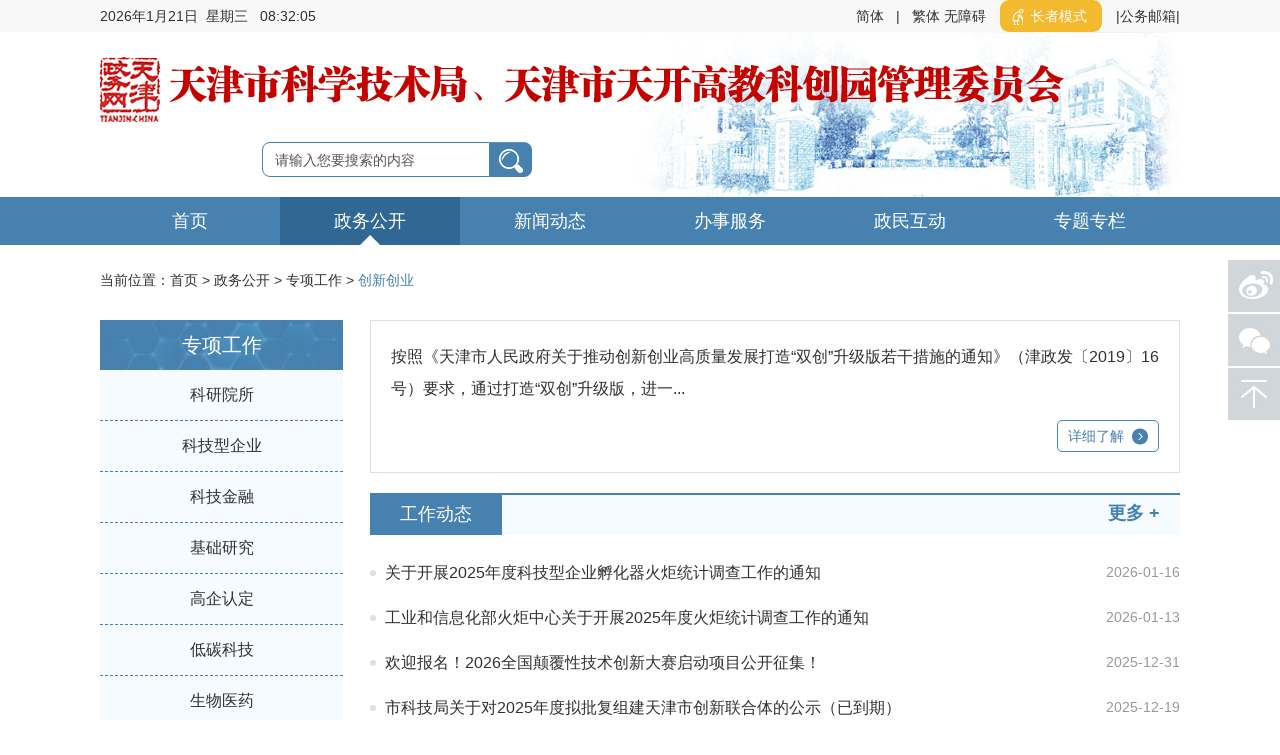

--- FILE ---
content_type: text/html
request_url: https://kxjs.tj.gov.cn/ZWGK4143/ZXGZ7816/CXCY4216/
body_size: 38216
content:
<!DOCTYPE html>
<html>
<head lang="en">
    <meta charset="UTF-8">
    <title>创新创业_天津市科学技术局</title>
    
    <meta http-equiv="X-UA-Compatible" content="IE=edge,chrome=1">
<meta content="width=device-width, initial-scale=1.0, maximum-scale=1.0, user-scalable=0" name="viewport">
<meta name="SiteName" content="天津市科学技术局"/>
<meta name="SiteDomain" content="https://kxjs.tj.gov.cn/"/>
<meta name="SiteIDCode" content="1200000005"/>
<meta name="ColumnName" content="创新创业" />
<meta name="ColumnDescription" content="创新创业" />
<meta name="ColumnKeywords" content="政务公开，创新创业" />
<meta name="ColumnType" content="政务公开" />
<meta name="PubTime" content="2026-01-16 17:52:13" random="" />
    <meta name="format-detection" content="telephone=no" />
    <link rel="stylesheet" href="../../../images/common.css" />
    <link rel="stylesheet" href="../../../images/xl-style.css" />
   
<script type="text/javascript" src="../../../images/jquery-3.6.0.min.js"></script>
<script type="text/javascript" src="../../../images/jquery-migrate-3.4.0.min.js"></script>
    <script charset="utf-8" src="../../../images/jquery.SuperSlide2.js"></script>
    <script charset="utf-8" src="../../../images/carousel.js"></script>
    <script charset="utf-8" src="../../../images/common.js"></script>
    <!--[if IE]>
    <script src="../../../images/html5shiv.min.js"></script>
    <![endif]-->
    <script language="javascript">
	$(function () {
		var cur_nav = '政务公开';
		var cur_pp = '政务公开';
		var cur_cat = '创新创业';
		//nav
		$(".nav_list li").each(function () {
			if ($(this).children("a").html()==cur_nav) {
				$(this).addClass('on');
			}
		});
		//attr
		$(".crumbs a:last").addClass('current_span');
	//ie8
        var theUA = window.navigator.userAgent.toLowerCase();
        if ((theUA.match(/msie\s\d+/) && theUA.match(/msie\s\d+/)[0]) || (theUA.match(/trident\s?\d+/) && theUA
                .match(/trident\s?\d+/)[0])) {
            var ieVersion = theUA.match(/msie\s\d+/)[0].match(/\d+/)[0] || theUA.match(/trident\s?\d+/)[0];
            if (ieVersion < 9) {
                $(".top_logo").before(
                    '<div  class="ie-tips" style="width: 100%; background: #4681af; color: #ffffff; text-align: center; line-height: 40px; z-index: 99;"> ' +
                    '为了获得更好的访问效果，建议您将IE升级至IE9及以上版本' +
                    '</div>');
            };
        }

	});
    </script>
<style>
.news_list li .time{
line-height: 45px;
}
</style>
</head>
<body>
<!--移动端导航-->
<style>
	.tips #zzmsbtn{
	background: rgb(244, 186, 47);
		padding: 0 10px;
		height: auto;
		border-radius: 9px;
	   margin: 0 10px;
	   font-size: 14px;
		color: #fff;
	}
	.tips #zzmsbtn span{
	padding: 0 5px;
	}
	.wza-img{
	vertical-align: middle;
	}
	.top_logo .logo .logo_name {
    width: 894px;
    height: 38px;
    position: relative;
    top: 8px;
}
.top_nav .nav_list li .sec-nav3{
padding-left: 310px;
    width: 890px !important;
}
@media screen and (max-width: 900px){
.top_logo .logo .logo_name {
    width: 85%;
    height: auto;
    top: 12px;
}
}
	</style>
	<!--移动端导航-->
	<div class="cbp-spmenu-left visible-xs" id="cbp-spmenu-s1">
		<div class="menu_box">
			<span class="menu_close"></span>
			<ul class="meum_list">
				<li><a href='https://kxjs.tj.gov.cn'>首页</a></li>
				<li><a href='https://kxjs.tj.gov.cn/ZWGK4143/'>政务公开</a></li>
				<li><a href='https://kxjs.tj.gov.cn/XWDT4045/'>新闻动态</a></li>
				<li><a href='https://kxjs.tj.gov.cn/BSFW9672/'>办事服务</a></li>
				<li><a href='https://kxjs.tj.gov.cn/ZMHD5064/'>政民互动</a></li>
				<li><a href='https://kxjs.tj.gov.cn/ZTZL6839/'>专题专栏</a></li>
			</ul>
		</div>
	</div>
	<!--顶部logo-->
	<div class="top_logo">
		<div class="header_top hidden-xs">
			<div class="wrap clearfix">
				<div class="curr_time fl">
					<div id="time"></div>
					<script type="text/javascript">
						function time(){
							var vWeek,vWeek_s,vDay;
							vWeek = ["星期天","星期一","星期二","星期三","星期四","星期五","星期六"];
							var date =  new Date();
							year = date.getFullYear();
							month = date.getMonth() + 1;
							day = date.getDate();
							hours = date.getHours();
							minutes = date.getMinutes();
							seconds = date.getSeconds();
							vWeek_s = date.getDay();
							if (hours >= 0 && hours <= 9) {
								hours = "0" + hours;
							}
							if (minutes >= 0 && minutes <= 9) {
								minutes = "0" + minutes;
							}
							if (seconds >= 0 && seconds <= 9) {
								seconds = "0" + seconds;
							}
							document.getElementById("time").innerHTML = '<span><i id="year">'+year + '</i>年<i id="mouth">' + month + '</i>月<i id="day">' + day + '</i>日</span><span>' + vWeek[vWeek_s] + '</span> <span><i id="hour">' + hours + '</i>:<i id="min">' + minutes +'</i>:<i id="sec">' + seconds + '</i></span>'  ;
	
						};
						setInterval("time()",1000);
					</script>
				</div>
				<div class="tips fr">
					<a id="simplifiedLink" href="javascript:translatePage(1);" class="yy1">简体</a><i>|</i><a id="translateLink" href="javascript:translatePage(2);" class="yy2">繁体</a>
					<a href="javascript:void(0);" id="toolbarSwitch" onclick="EsdToolbarInit.openClickFunc();"onkeydown="EsdToolbarInit.openKeydownFunc(event);">无障碍</a>
					<a href="javascript:void(0);" id="zzmsbtn"><img class="wza-img" src="https://kxjs.tj.gov.cn/images/zzmslogo.png" /><span>长者模式</span></a>
					<a target="_blank" href='http://mail.tj.gov.cn/'  target="_blank" class="email_a">|公务邮箱|</a>
				</div>
			</div>
		</div>
		<div class="wrap">
			<div class="header_bot clearfix">
				<div class="logo clearfix fl">
					<a class="fl" target="_blank" href="https://www.tj.gov.cn/"><img src="https://kxjs.tj.gov.cn/managecol/qdfy/tytb/202008/W020200826340847864955.png" alt="" class="fl zheng_logo" /></a>
					<a href="javascript:void(0);" class="logo_name fl" style="cursor:default">
						<img src="https://kxjs.tj.gov.cn/managecol/qdfy/tytb/202008/W020240206634657289443.png" alt="" />
					</a>
				</div>
				<div class="search_box fr">
					<div>
						<input id="key_wrd" class="search" type="text" placeholder="请输入您要搜索的内容" onfocus="this.placeholder=''" onblur="this.placeholder='请输入您要搜索的内容'" />
						<input class="search_btn" type="button" onclick="jumpToSearch()" style="cursor: pointer;" />
					</div>
					<a href="javascript:void(0);" class="menu visible-xs" id="menu"></a>
	
				</div>
			</div>
		</div>
	</div>
	<!--导航条-->
	<div class="top_nav hidden-xs">
		<div class="wrap">
			<ul class="nav_list clearfix">
				<li><a href='https://kxjs.tj.gov.cn'>首页</a></li>
				<li><a href='https://kxjs.tj.gov.cn/ZWGK4143/'>政务公开</a>
					<ul class="sec-nav1">
						<li><a href="https://kxjs.tj.gov.cn/ZWGK4143/JGXX_20201216/LDXX_20201216/" target="_blank">领导信息</a></li>
						<li><a href="https://kxjs.tj.gov.cn/ZWGK4143/JGXX_20201216/CSSZ_20201216/" target="_blank">处室设置</a></li>
						<li><a href="https://kxjs.tj.gov.cn/ZWGK4143/JGXX_20201216/JGZN_20201216/" target="_blank">机构职能</a></li>
						<li><a href='http://qzqd.tj.gov.cn/right?unit=000200760028' target="_blank">权责清单</a></li>
						<li><a href="https://kxjs.tj.gov.cn/ZWGK4143/ZCFG148_1/" target="_blank">政策法规</a></li>
						<li><a href="https://kxjs.tj.gov.cn/ZWGK4143/TZGG2079/" target="_blank">通知公告</a></li>
						<li><a href="https://kxjs.tj.gov.cn/ZWGK4143/ZXGZ7816/" target="_blank">专项工作</a></li>
						<li><a href="https://kxjs.tj.gov.cn/ZWGK4143/JZBGHYT7229/" target="_blank">局长办公会议题</a></li>
						<li><a href="https://kxjs.tj.gov.cn/ZWGK4143/ZFXXGK2908_1/FZDGKNR8185/CZYJS6471/" target="_blank">财政预决算</a></li>
						<li><a href="https://kxjs.tj.gov.cn/ZWGK4143/JYTABL8993/" target="_blank">建议提案办理</a></li>
						<li><a href="https://kxjs.tj.gov.cn/ZWGK4143/XZZF201019/" target="_blank">法治政府建设</a></li>
				 
					</ul>
				</li>
				<li><a href='https://kxjs.tj.gov.cn/XWDT4045/'>新闻动态</a>
					<ul class="sec-nav2">
						<li><a href="https://kxjs.tj.gov.cn/XWDT4045/ZYXW6601/" target="_blank">重要新闻</a></li>
						<li><a href="https://kxjs.tj.gov.cn/XWDT4045/SZYW1184/" target="_blank">时政要闻</a></li>
						<li><a href="https://kxjs.tj.gov.cn/XWDT4045/BMXW1075/" target="_blank">部门新闻</a></li>
	
						<li><a href="https://kxjs.tj.gov.cn/XWDT4045/KJDT555/" target="_blank">科技动态</a></li>
					</ul>
				</li>
				<li><a href='https://kxjs.tj.gov.cn/BSFW9672/'>办事服务</a>
					<ul class="sec-nav3">
						<li><a href="https://kxjs.tj.gov.cn/BSFW9672/XMGL4742/" target="_blank">项目管理</a></li>
						<li><a href="https://kxjs.tj.gov.cn/BSFW9672/BSFWSJTJ1378/" target="_blank">办事服务数据统计</a></li>
						<li><a href="https://kxjs.tj.gov.cn/BSFW9672/FWSX3350/" target="_blank">服务事项</a></li>
						<li><a href="https://zwfw.tj.gov.cn/#/DepartmentalMatters/120000/11120000MB19568805/3" target="_blank">天津网上办事大厅</a></li>
	<li><a href="https://kxjs.tj.gov.cn/BSFW9672/gxbcyjs/kjcgzh/" target="_blank">科技成果转化“一件事”</a></li>
<li><a href="https://kxjs.tj.gov.cn/BSFW9672/gxbcyjs/wgrlhgz/" target="_blank">外国人来华工作“一件事”</a></li>

					</ul>
				</li>
				<li><a href='https://kxjs.tj.gov.cn/ZMHD5064/'>政民互动</a>
					<ul class="sec-nav4">
						<li><a href="https://tysfrzcs.tj.gov.cn/sso/login?utype=0&redirect=istrue&client_id=CRMRSVUIV&goto=https%3A%2F%2Fjyhpt.tj.gov.cn%2FpersonalCenter%2Fdist%2F%23%2Fzmljl%2Fqz%2Ftianjin%2F1001007000000000" target="_blank">我要求助</a></li>
						<li><a href="https://tysfrzcs.tj.gov.cn/sso/login?utype=0&redirect=istrue&client_id=CRMRSVUIV&goto=https%3A%2F%2Fjyhpt.tj.gov.cn%2FpersonalCenter%2Fdist%2F%23%2Fzmljl%2Fjy%2Ftianjin%2F1001007000000000" target="_blank">公众留言</a></li>
						<li><a href="https://tysfrzcs.tj.gov.cn/sso/login?utype=0&redirect=istrue&client_id=CRMRSVUIV&goto=https%3A%2F%2Fjyhpt.tj.gov.cn%2FpersonalCenter%2Fdist%2F%23%2Fzmljl%2Fts%2Ftianjin%2F1001007000000000" target="_blank">监督投诉</a></li>
						<li><a href="https://kxjs.tj.gov.cn/ZMHD5064/ZMLJL5954/" target="_blank">政民零距离</a></li>
						<li><a href="https://kxjs.tj.gov.cn/ZMHD5064/ZWFT6230/" target="_blank">政务访谈</a></li>
						<li><a href="https://kxjs.tj.gov.cn/ZMHD5064/ZXDC4857/" target="_blank">在线调查</a></li>
	 <li><a href="https://kxjs.tj.gov.cn/ZMHD5064/jcyjzj/" target="_blank">决策意见征集</a></li>
						<li><a href='https://kxjs.tj.gov.cn/ZMHD5064/ZJJJZJB9746/202008/t20200819_3491579.html' target="_blank">驻局纪检组举报</a></li>
					
<li><a href='https://kxjs.tj.gov.cn/ZMHD5064/JGJWJB2471/202008/t20200819_3491580.html' target="_blank">机关纪委举报</a></li>
	<li><a href='https://kxjs.tj.gov.cn/ZMHD5064/wdk/' target="_blank">问答库</a></li>
					</ul>
				</li>
				<li><a href='https://kxjs.tj.gov.cn/ZTZL6839/'>专题专栏</a>
					<ul class="sec-nav5">                    
					   <li><a href="https://kxjs.tj.gov.cn/ZTZL6839/ztzl/tkgjkcy/" target="_blank">天开高教科创园</a></li>
				
					</ul>
				</li>
			</ul>
		</div>
	</div>
	<script>
	// 判断是否是手机端
	function ismobile () {
	  var mobileArry = ["iPhone", "iPad", "Android", "Windows Phone", "BB10; Touch", "BB10; Touch", "PlayBook", "Nokia"];
	  var ua = navigator.userAgent;
	  var res = [];
	  for (var i = 0; i < mobileArry.length; i++) {
		if (mobileArry[i] && ua.indexOf(mobileArry[i]) > 0) {
		  res.push(mobileArry[i]);
		}
	  }
	  return res.length > 0;
	}

		$("#key_wrd").keyup(function (event) {
			if (event.keyCode === 13) {
				jumpToSearch();
			}
		});
	
		//搜索功能
		function jumpToSearch() {
			var searchText = $('#key_wrd').val();
			if ($.trim(searchText) !== '') {
			   if (ismobile ()){
				var search_page_url = '/searchsite/tjskxjsj_218/search.html?siteId=62&searchWord=' + (encodeURIComponent(searchText))+ '&timeOrder=desc&orderBy=time';
				window.open(search_page_url, '_blank');
	}else{
	  var search_page_url = '/searchsite/tjskxjsj_218/search.html?siteId=62&searchWord=' + (encodeURIComponent(searchText));
				window.open(search_page_url, '_blank');
	}
			} else {
				alert('请输入搜索关键词');
			}
		}
	</script>
<script type="text/javascript" src="../../../images/tw_cn.js"></script>
<!--专题专栏-->
<div class="viewport">
    <div class="wrap">
        <!--面包屑-->
        <div class="crumbs"><i class="hidden-xs">当前位置：</i><a href='https://kxjs.tj.gov.cn'>首页</a>&nbsp;&gt;&nbsp;<a href="../../" title="政务公开" class="CurrChnlCls">政务公开</a>&nbsp;&gt;&nbsp;<a href="../" title="专项工作" class="CurrChnlCls">专项工作</a>&nbsp;&gt;&nbsp;<a href="./" title="创新创业" class="CurrChnlCls">创新创业</a></div>
        <!--通用列表-1-->
        <div class="containner clearfix">
            <div class="left_menu fl hidden-xs">
    <script>
        var top_title = '专项工作';
        var top_title_url = '../';
        var cur_title = '创新创业';
        var cur_title_url = './';
        $(function () {
            $(".left_menu_ul li").each(function () {
                if($(this).children('a').html()==cur_title){
                    $(this).addClass("selected");
                }
                if($(this).children('a').html()=='众筹科技规划--天津市中长期可“十四五”科技规划问计求策' || $(this).children('a').html()=='众筹科技规划--天津市高新技术领域“十四五”科技规划和2020年度科技计划问计求策'||$(this).children('a').html()=='图片新闻'||$(this).children('a').html()=='历届会议回顾'||$(this).children('a').html()=='历次会议回顾'){
                    $(this).css("display","none");
                }
            });
        });
    </script>
<style>
.left_menu_ul li.list_item>a{
    font-size: 16px;
    padding: 13px 17px;
}
</style>
    <div class="channel_title">专项工作</div>
    <ul class="left_menu_ul">
        
              
            
                <li class="list_item"><a href=' ../KYYS5418/'
                                         title='科研院所'
                                         target='_self'>科研院所</a></li>
            
        
              
            
                <li class="list_item"><a href=' ../KJXQY4840/'
                                         title='科技型企业'
                                         target='_self'>科技型企业</a></li>
            
        
              
            
                <li class="list_item"><a href=' ../KJJR3268/'
                                         title='科技金融'
                                         target='_self'>科技金融</a></li>
            
        
              
            
                <li class="list_item"><a href=' ../JCYJ2722/'
                                         title='基础研究'
                                         target='_self'>基础研究</a></li>
            
        
              
            
                <li class="list_item"><a href=' ../GQRD9031/'
                                         title='高企认定'
                                         target='_self'>高企认定</a></li>
            
        
              
            
                <li class="list_item"><a href=' ../SHFZYNCKJ4857/'
                                         title='低碳科技'
                                         target='_self'>低碳科技</a></li>
            
        
              
            
                <li class="list_item"><a href=' ../SWYY6804/'
                                         title='生物医药'
                                         target='_self'>生物医药</a></li>
            
        
              
            
                <li class="list_item"><a href=' ../CGZYZH246/'
                                         title='成果转移转化'
                                         target='_self'>成果转移转化</a></li>
            
        
              
            
                <li class="list_item"><a href=' ./'
                                         title='创新创业'
                                         target='_self'>创新创业</a></li>
            
        
              
            
                <li class="list_item"><a href=' ../KJRC143/'
                                         title='科技人才'
                                         target='_self'>科技人才</a></li>
            
        
              
            
                <li class="list_item"><a href=' ../kpxc/'
                                         title='科普宣传'
                                         target='_self'>科普宣传</a></li>
            
        
              
            
                <li class="list_item"><a href=' ../HZJL4185/'
                                         title='合作交流'
                                         target='_self'>合作交流</a></li>
            
        
              
            
                <li class="list_item"><a href=' ../DWGKZXZLZZ4924/'
                                         title='党务公开'
                                         target='_self'>党务公开</a></li>
            
        
              
            
                <li class="list_item"><a href=' ../kycxykjll/'
                                         title='科研诚信与科技伦理'
                                         target='_self'>科研诚信与科技伦理</a></li>
            
        
              
            
                <li class="list_item"><a href=' ../sysgz/'
                                         title='实验室工作'
                                         target='_self'>实验室工作</a></li>
            
        
    </ul>
</div>
            <div class="right_content fr">
                <!--右侧简介-->
                
                
                <div class="content_info bd_df pd_20">
                    
                    <div class="info">
                        按照《天津市人民政府关于推动创新创业高质量发展打造“双创”升级版若干措施的通知》（津政发〔2019〕16号）要求，通过打造“双创”升级版，进一...
                    </div>
                    <div class="detail_more">
                        <a href='./JJ9227/202008/t20200813_3470976.html' class="detail_icon">详细了解 <img src="../../../images/detail_icon.png" alt="" /></a>
                    </div>
                    
                </div>
                
                
                
                
                
                <div class="content_news_title"><a href='./GZDT8665/' class="title">工作动态</a> <a href='./GZDT8665/' class="fr more_icon hidden-xs">更多 +</a></div>
                <ul class="news_list news_list2">
                    
                    <li>
                        <a href='../../TZGG2079/202601/t20260116_7225601.html' target="_blank" title='关于开展2025年度科技型企业孵化器火炬统计调查工作的通知' class="point">关于开展2025年度科技型企业孵化器火炬统计调查工作的通知</a>
                        <span class="time">2026-01-16</span>
                    </li>
                    
                    <li>
                        <a href='./GZDT8665/202601/t20260113_7222239.html' target="_blank" title='工业和信息化部火炬中心关于开展2025年度火炬统计调查工作的通知' class="point">工业和信息化部火炬中心关于开展2025年度火炬统计调查工作的通知</a>
                        <span class="time">2026-01-13</span>
                    </li>
                    
                    <li>
                        <a href='./GZDT8665/202512/t20251231_7212039.html' target="_blank" title='欢迎报名！2026全国颠覆性技术创新大赛启动项目公开征集！' class="point">欢迎报名！2026全国颠覆性技术创新大赛启动项目公开征集！</a>
                        <span class="time">2025-12-31</span>
                    </li>
                    
                    <li>
                        <a href='../../TZGG2079/202512/t20251219_7202037.html' target="_blank" title='市科技局关于对2025年度拟批复组建天津市创新联合体的公示（已到期）' class="point">市科技局关于对2025年度拟批复组建天津市创新联合体的公示（已到期）</a>
                        <span class="time">2025-12-19</span>
                    </li>
                    
                    <li>
                        <a href='../../TZGG2079/202512/t20251205_7192921.html' target="_blank" title='2025年京津冀国家技术创新中心天津中心建设专项项目拟立项的公示（已到期）' class="point">2025年京津冀国家技术创新中心天津中心建设专项项目拟立项的公示（已到期）</a>
                        <span class="time">2025-12-05</span>
                    </li>
                    
                    <li>
                        <a href='../../TZGG2079/202512/t20251204_7191163.html' target="_blank" title='天津市科学技术局关于2025年度天津市创新联合体科技重大项目拟立项的公示(已到期)' class="point">天津市科学技术局关于2025年度天津市创新联合体科技重大项目拟立项的公示(已到期)</a>
                        <span class="time">2025-12-04</span>
                    </li>
                    
                    <li>
                        <a href='../../TZGG2079/202511/t20251124_7184609.html' target="_blank" title='市科技局关于撤销天津中科先进技术研究院有限公司产业技术研究院资质的公示（已到期）' class="point">市科技局关于撤销天津中科先进技术研究院有限公司产业技术研究院资质的公示（已到期）</a>
                        <span class="time">2025-11-24</span>
                    </li>
                    
                    <li>
                        <a href='../../TZGG2079/202511/t20251124_7184607.html' target="_blank" title='市科技局关于2025年度天津市产业技术研究院绩效评价拟奖励名单的公示（已到期）' class="point">市科技局关于2025年度天津市产业技术研究院绩效评价拟奖励名单的公示（已到期）</a>
                        <span class="time">2025-11-24</span>
                    </li>
                    
                    <li>
                        <a href='../../TZGG2079/202511/t20251121_7182673.html' target="_blank" title='关于对2025年度天津市级大学科技园绩效评价结果的公示（已到期）' class="point">关于对2025年度天津市级大学科技园绩效评价结果的公示（已到期）</a>
                        <span class="time">2025-11-21</span>
                    </li>
                    
                    <li>
                        <a href='../../TZGG2079/202511/t20251110_7173924.html' target="_blank" title='2025年天津市科技企业孵化器绩效评价专家名单' class="point">2025年天津市科技企业孵化器绩效评价专家名单</a>
                        <span class="time">2025-11-10</span>
                    </li>
                    
                </ul>
                
                
                
                
                <div class="content_news_title"><a href='./JSCXJG7340/' class="title">技术创新机构</a> <a href='./JSCXJG7340/' class="fr more_icon hidden-xs">更多 +</a></div>
                <ul class="news_list news_list2">
                    
                    <li>
                        <a href='./JSCXJG7340/202008/t20200829_3607469.html' target="_blank" title='天津市工程技术中心' class="point">天津市工程技术中心</a>
                        <span class="time">2024-07-12</span>
                    </li>
                    
                    <li>
                        <a href='./JSCXJG7340/202008/t20200828_3577333.html' target="_blank" title='国家工程技术研究中心' class="point">国家工程技术研究中心</a>
                        <span class="time">2024-07-12</span>
                    </li>
                    
                </ul>
                
                
                
                
                <div class="content_news_title"><a href='./KJFWJG3316/' class="title">科技服务机构</a> <a href='./KJFWJG3316/' class="fr more_icon hidden-xs">更多 +</a></div>
                <ul class="news_list news_list2">
                    
                    <li>
                        <a href='./KJFWJG3316/202008/t20200828_3584214.html' target="_blank" title='天津市纳入市级培育体系的生产力促进中心名单' class="point">天津市纳入市级培育体系的生产力促进中心名单</a>
                        <span class="time">2024-07-12</span>
                    </li>
                    
                    <li>
                        <a href='./KJFWJG3316/202008/t20200828_3584471.html' target="_blank" title='天津市市级及以上科技企业孵化器名单' class="point">天津市市级及以上科技企业孵化器名单</a>
                        <span class="time">2024-07-12</span>
                    </li>
                    
                </ul>
                
                
            </div>
        </div>

    </div>
</div>
<ul class="toolbar_ul hidden-xs">
    <li>
        <a href="javascript:void(0);" class="toolbar-item toolbar-item-wb"></a>
        <img src="../../../images/right_wb.jpg" alt="" class="right_wb" />
    </li>
    <li>
        <a href="javascript:void(0);" class="toolbar-item toolbar-item-wx"></a>
        <img src="../../../images/right_wx.jpg" alt="" class="right_wx" />
    </li>
    <li>
        <a href="javascript:void(0);" class="go_top1 toolbar-item toolbar-item-top"></a>
    </li>
</ul>
<!--公共底部-->
<a href="javascript:void(0);" class="go_top visible-xs"></a>
<footer>
    <div class="wrap">
        <div class="foot_top">
            <a href='https://kxjs.tj.gov.cn/managecol/about/202008/t20200819_3491581.html' target="_blank">关于我们</a> | 
            <a href='https://kxjs.tj.gov.cn/sitemap/' target="_blank">站点地图</a> | 
            <a href='https://kxjs.tj.gov.cn/managecol/about/202008/t20200819_3491582.html' target="_blank">隐私说明</a> | 
            <a href='https://kxjs.tj.gov.cn/managecol/about/202008/t20200819_3491583.html' target="_blank">版权声明</a> | 
            <a href='https://kxjs.tj.gov.cn/managecol/about/202008/t20200819_3491584.html' target="_blank">使用帮助</a>
        </div>
        <div class="foot_cen hidden-xs">
            <p>
                <span>服务热线：86-22-58832999（白天）；86-22-58832998（夜晚）</span>
            </p>
            <p>
                <span>主办：天津市科学技术局、天津市天开高教科创园管理委员会</span>
                <span>地址:天津市和平区成都道116号</span>
                <span>邮编:300051</span>
            </p>
            <p>
                <span>网站标识码：1200000005</span>
                      <span><a href="https://beian.miit.gov.cn/#/Integrated/index" target="_blank">津ICP备19005898号</a></span>
                <span><a target="_blank" href="https://www.beian.gov.cn/portal/registerSystemInfo?recordcode=12010102000245"><img src="https://kxjs.tj.gov.cn/managecol/qdfy/tydb/202008/W020200826346557596539.png" class="gongbei_icon" />津公网安备12010102000245</a></span>
            </p>
            <p>
                <span>技术支持：天津市科学技术信息研究所</span>
            </p>
        </div>
        <div class="foot_cen visible-xs">
            <p>
                <span>服务热线：86-22-58832999（白天）；86-22-58832998（夜晚）</span>
            </p>
            <p>
                <span>主办：天津市科学技术局、天津市天开高教科创园管理委员会</span>
                <span>地址:天津市和平区成都道116号</span>
            </p>
            <p>
                <span>邮编:300051</span>
                <span>网站标识码：1200000005</span>
            </p>
            <p>
                <span><a href="https://beian.miit.gov.cn/#/Integrated/index" >津ICP备19005898号</a></span>
            </p>
            <p>
                <span><a target="_blank" href="http://www.beian.gov.cn/portal/registerSystemInfo?recordcode=12010102000245"><img src="https://kxjs.tj.gov.cn/managecol/qdfy/tydb/202008/W020200826346557596539.png" class="gongbei_icon" />津公网安备12010102000245</a></span>
            </p>
            <p>
                <span>技术支持：天津市科学技术信息研究所</span>
            </p>
        </div>
        <div class="foot_img">
            <a href="http://bszs.conac.cn/sitename?method=show&id=07CCA3589C437534E053012819AC9B1F" target="_blank"  class="a1_img">
                <img src="https://kxjs.tj.gov.cn/managecol/qdfy/tydb/202008/W020200826346557689673.png" alt="" title="" />
            </a>
            <a class="a2_img"><script id="_jiucuo_" sitecode='1200000005' src='https://zfwzgl.www.gov.cn/exposure/jiucuo.js'></script></a>
            <!--<a href="https://zfwzgl.www.gov.cn/exposure/jiucuo.html?site_code=1200000005&url=https%3A%2F%2Fwww.w3school.com.cn%2Ftiy%2Ft.asp%3Ff%3Dhtml_basic" class="a2_img" target="_blank" >
                <img src="https://kxjs.tj.gov.cn/managecol/qdfy/tydb/202008/W020201209387919511334.png" alt="" title="" />
            </a>-->
        </div>
    </div>
</footer>
<script type="text/javascript" src="https://kxjs.tj.gov.cn/images/jquery.qrcode.min.js"></script>

<style>
#zzmsMobileBtn{
display:none;
/*background-color: #4a82b0c7;*/
    height: 90px;
   
    position: fixed;
    bottom: 100px;
    right: 0;
    z-index: 1000;
    width: 140px;
    color: #fff;
    font-size: 20px;
    text-align: center;
    border-radius: 20px;
background-image:url(https://kxjs.tj.gov.cn/images/mobile_zzms.png);
background-repeat: no-repeat;
background-size: 100% 100%;
}
.ghbClose{
height: 20px;
    width: 20px;
    float: right;
    margin: 5px 5px 0 0;
    display: none;
    cursor: pointer;
}
.ghbBtn{
height: 40px;
    width: 140px;
    float: right;
    margin: 0px 5px 0 0;
    display: none;
    cursor: pointer;
}
@media screen and (max-width: 1200px){
#zzmsbtn{
display:none;
}
#zzmsMobileBtn{
display:block;
}
.ghbClose, .ghbBtn{
  display: block;
}
}
</style>
<script>
 var tpldClass=[".page_info >.TRS_UEDITOR",".article_content >.view.TRS_UEDITOR",".xw-txt >.view.TRS_UEDITOR",".zw >.view.TRS_UEDITOR",".yjzjdetail >.view.TRS_UEDITOR"];
        $.each(tpldClass,function(n,value){
            if($(value).length != 0){
                window.esdArOption = {contentDom: value};
                return true 
            }
        })
// 判断是否是手机端
function ismobile () {
  var mobileArry = ["iPhone", "iPad", "Android", "Windows Phone", "BB10; Touch", "BB10; Touch", "PlayBook", "Nokia"];
  var ua = navigator.userAgent;
  var res = [];
  for (var i = 0; i < mobileArry.length; i++) {
    if (mobileArry[i] && ua.indexOf(mobileArry[i]) > 0) {
      res.push(mobileArry[i]);
    }
  }
  return res.length > 0;
}
//关闭移动端按钮
$('.ghbClose').click(function () {
$("#zzmsMobileBtn").hide();
})
// 把纠错标签从pc端的dom移到移动端
$(function(){
var TjElderModelFlag = getCookie('TjElderModelFlag');
    if (ismobile ()|| TjElderModelFlag === "2"){
       let str = $('.find-error-box').html()
       $('.find-error-mbox').html(str)
    } 
})

/*长者模式s*/
$(function(){
  var zzmsword = getCookie('TjElderModelFlag');
    //切换长者模式按钮
 if (zzmsword !== "2") {
 $('#zzmsbtn span').text("长者模式");

}else{
 $('.header_top').css("display","block");
 $('#zzmsbtn span').text("退出长者模式");

}
$('#zzmsbtn').click(function () {
        var zzmsword1 = getCookie('TjElderModelFlag');
        if (zzmsword1 !== "2") {//如果当前不是长者模式，打开工具条，进入长者模式 
          addCookie('wzalsOn', 'true', 0);
          $('body').addClass("useOldFixed");
    if(typeof(EsdToolbarInit.openClickFunc)=='function'){
				 EsdToolbarInit.openClickFunc();
			 }
          // 开着工具条打开长者模式
          if(typeof(EsdToolbar)=="object"&&EsdToolbar.isOpen){
	jq_t("#toolbar_Div").css("overflow","hidden");
	jq_t("body").css("padding-top", "98px");
	if(EsdToolbar.defalt.browser.mozilla){
		jq_t("body")[0].style.setProperty("transform","unset","important");
		jq_t("body")[0].style.setProperty("transform-origin","unset","important");
		jq_t("#toolbar_Div").css({"-moz-transform":"scale(1.5)","-moz-transform-origin":"center -64px 0px"});
		jq_t("#toolbarHtml").css({"-moz-transform":"scale(1)","-moz-transform-origin":"top"});
	}
	
	jq_t("#toolbarHtml").show("fast",function(){
		if(!EsdToolbar.defalt.browser.msie){
			jq_t("#toolbarHtml").css("zoom","0.67");
			jq_t("body").css({"max-width":"100%","min-width":"100%","padding-top":"65px"});
		}else{
			jq_t("#toolbarHtml").css("left","0");
			jq_t("body").css({"max-width":"100%","padding-top":"65px"});
		}
		if(EsdToolbar.pageZoom.zoom>=1.3){
			jq_t("body").css({"max-width": "170%", "min-width": "170%"});
		}
		jq_t("#toolbarPage2").hide();
		jq_t("#toolbar").show();
		//jq_t("body").css({"max-width":"100%","min-width":"100%","padding-top":"65px"});
		jq_t("#toolbar_Div").css({"width":"750px","margin":"0 auto"});
		setTimeout(function(){jq_t("#toolbar").show();},500);
	});
}
	
          $('#zzmsbtn span').text("退出长者模式");
          let str = $('.find-error-box').html()
          $('.find-error-mbox').html(str)
          if (IEVersion()) {
              $("body").css({
                  transform: "scale(1.5)",
                  "-moz-transform": "scale(1.5)",
                  "-ms-filter": "scale(1.5)",
                  "transform-origin": "center top",
                  "-ms-transform-origin": "center top",
              });
              $("body").css("zoom", "1");
              }
        } else {//如果当前是长者模式，关闭工具条，退出长者模式
          addCookie('wzalsOn', 'false', 0);
          $('body').removeClass("useOldFixed");
          $('#zzmsbtn span').text("长者模式");
          try {
            EsdToolbar.close();
          } catch (error) {
            // console.log("捕获异常");
          }
        }
        ElderModeTool.changeElderMode();
      });
    //关闭工具条按钮
    $('#toolbar_exit').bind("click",function(){
        //关闭工具条，判断当前是否处于长者模式，如果是则退出长者模式
        var zzmsword = getCookie("TjElderModelFlag");
        if (zzmsword === "2") {
            addCookie("TjElderModelFlag", "1", 0);
        }
if(getCookie('TjElderMobileFlag') === "2"){
        addCookie('TjElderMobileFlag',"1",0);
           addCookie('wzalsOn', 'false', 0);
          try{
            EsdToolbar.close();
           }catch(error){
                // console.log("捕获异常");
           }


    } 
    });
// 进入关怀版
var MzjGhbFlag = getCookie('TjElderMobileFlag');
if(ismobile()&&zzmsword != 2){
if(MzjGhbFlag === "2"){
    var cssFileUrl = "https://kxjs.tj.gov.cn/images/SetMobileElder.css";
    if (cssFileUrl) {
        $("<link>").attr({
            rel: "stylesheet",
            type: "text/css",
            href: cssFileUrl,
        }).appendTo("head");
    }
$("#zzmsMobileBtn").css("display","none");


}else{
removejscssfile("SetMobileElder", "css");

$("#zzmsMobileBtn").css("display","block");
}
}
//移动端关怀版切换
$("#zzmsMobileBtn .ghbBtn").bind("click",function(){
    if(getCookie('TjElderMobileFlag') === "2"){
        addCookie('TjElderMobileFlag',"1",0);
           addCookie('wzalsOn', 'false', 0);
          try{
            EsdToolbar.close();
           }catch(error){
                // console.log("捕获异常");
           }
   $("#zzmsMobileBtn").css("display","block");
    } else{
        addCookie('TjElderMobileFlag',"2",0);
         addCookie('wzalsOn', 'true', 0);
       if(typeof(EsdToolbarInit.openClickFunc)=='function'){
         EsdToolbarInit.openClickFunc();
}
$("#zzmsMobileBtn").css("display","none");
    }
    location.reload();
})
});
</script>
<div id="zzmsMobileBtn"><div class="ghbClose"></div><div class="ghbBtn"></div></div>
<script type="text/javascript" src="https://jyhpt.tj.gov.cn/images/articleReader.js"></script>
<script src="https://jyhpt.tj.gov.cn/images/ta_Info.js" async="async" defer="defer"></script>
<script type="text/javascript" src="https://kxjs.tj.gov.cn/images/RoleSetInit.js"></script>
<script src="https://kxjs.tj.gov.cn/images/esdToolsInit.js"></script>
<script type="text/javascript" src="https://kxjs.tj.gov.cn/images/ElderModelTool.js"></script>
 <link rel="stylesheet" href="https://kxjs.tj.gov.cn/images/ZZMS_change.css">
<!--非党政机关链接跳转提示脚本-->	 
<script type="text/javascript" src="https://jyhpt.tj.gov.cn/images/offSiteLinkRedirectionPrompt.js" charset="UTF-8" defer="defer"></script>
<script>
  $(function () {
var weixinHtml = '<div id="share-qrcode"><h3 id="share_container">微信分享“扫一扫”</h3><dd id="share_div"></dd></div>';
if($('.gwds_weixin').lenght != 0){
$('.gwds_weixin').append(weixinHtml);
jQuery('#share_div').qrcode(window.location.href);
}
})
</script>
<style>
#share-qrcode {
  border: 1px solid #ddd;
  width: 170px;
  padding: 14px;
  position: absolute;
 display:none;
  z-index: 99;
  top: -220px;
  left: -56px;
  background: #fff;
  border-radius: 3px;
    text-align: center;
}
#share-qrcode h3 {
  font-size: 14px;
  line-height: 40px;
}
#share-qrcode dd {
  height: 140px;
}
</style>
</body>
</html>

--- FILE ---
content_type: text/html
request_url: https://kxjs.tj.gov.cn/ZWGK4143/ZXGZ7816/CXCY4216/
body_size: 38243
content:
<!DOCTYPE html>
<html>
<head lang="en">
    <meta charset="UTF-8">
    <title>创新创业_天津市科学技术局</title>
    
    <meta http-equiv="X-UA-Compatible" content="IE=edge,chrome=1">
<meta content="width=device-width, initial-scale=1.0, maximum-scale=1.0, user-scalable=0" name="viewport">
<meta name="SiteName" content="天津市科学技术局"/>
<meta name="SiteDomain" content="https://kxjs.tj.gov.cn/"/>
<meta name="SiteIDCode" content="1200000005"/>
<meta name="ColumnName" content="创新创业" />
<meta name="ColumnDescription" content="创新创业" />
<meta name="ColumnKeywords" content="政务公开，创新创业" />
<meta name="ColumnType" content="政务公开" />
<meta name="PubTime" content="2026-01-16 17:52:13" random="" />
    <meta name="format-detection" content="telephone=no" />
    <link rel="stylesheet" href="../../../images/common.css" />
    <link rel="stylesheet" href="../../../images/xl-style.css" />
   
<script type="text/javascript" src="../../../images/jquery-3.6.0.min.js"></script>
<script type="text/javascript" src="../../../images/jquery-migrate-3.4.0.min.js"></script>
    <script charset="utf-8" src="../../../images/jquery.SuperSlide2.js"></script>
    <script charset="utf-8" src="../../../images/carousel.js"></script>
    <script charset="utf-8" src="../../../images/common.js"></script>
    <!--[if IE]>
    <script src="../../../images/html5shiv.min.js"></script>
    <![endif]-->
    <script language="javascript">
	$(function () {
		var cur_nav = '政务公开';
		var cur_pp = '政务公开';
		var cur_cat = '创新创业';
		//nav
		$(".nav_list li").each(function () {
			if ($(this).children("a").html()==cur_nav) {
				$(this).addClass('on');
			}
		});
		//attr
		$(".crumbs a:last").addClass('current_span');
	//ie8
        var theUA = window.navigator.userAgent.toLowerCase();
        if ((theUA.match(/msie\s\d+/) && theUA.match(/msie\s\d+/)[0]) || (theUA.match(/trident\s?\d+/) && theUA
                .match(/trident\s?\d+/)[0])) {
            var ieVersion = theUA.match(/msie\s\d+/)[0].match(/\d+/)[0] || theUA.match(/trident\s?\d+/)[0];
            if (ieVersion < 9) {
                $(".top_logo").before(
                    '<div  class="ie-tips" style="width: 100%; background: #4681af; color: #ffffff; text-align: center; line-height: 40px; z-index: 99;"> ' +
                    '为了获得更好的访问效果，建议您将IE升级至IE9及以上版本' +
                    '</div>');
            };
        }

	});
    </script>
<style>
.news_list li .time{
line-height: 45px;
}
</style>
</head>
<body>
<!--移动端导航-->
<style>
	.tips #zzmsbtn{
	background: rgb(244, 186, 47);
		padding: 0 10px;
		height: auto;
		border-radius: 9px;
	   margin: 0 10px;
	   font-size: 14px;
		color: #fff;
	}
	.tips #zzmsbtn span{
	padding: 0 5px;
	}
	.wza-img{
	vertical-align: middle;
	}
	.top_logo .logo .logo_name {
    width: 894px;
    height: 38px;
    position: relative;
    top: 8px;
}
.top_nav .nav_list li .sec-nav3{
padding-left: 310px;
    width: 890px !important;
}
@media screen and (max-width: 900px){
.top_logo .logo .logo_name {
    width: 85%;
    height: auto;
    top: 12px;
}
}
	</style>
	<!--移动端导航-->
	<div class="cbp-spmenu-left visible-xs" id="cbp-spmenu-s1">
		<div class="menu_box">
			<span class="menu_close"></span>
			<ul class="meum_list">
				<li><a href='https://kxjs.tj.gov.cn'>首页</a></li>
				<li><a href='https://kxjs.tj.gov.cn/ZWGK4143/'>政务公开</a></li>
				<li><a href='https://kxjs.tj.gov.cn/XWDT4045/'>新闻动态</a></li>
				<li><a href='https://kxjs.tj.gov.cn/BSFW9672/'>办事服务</a></li>
				<li><a href='https://kxjs.tj.gov.cn/ZMHD5064/'>政民互动</a></li>
				<li><a href='https://kxjs.tj.gov.cn/ZTZL6839/'>专题专栏</a></li>
			</ul>
		</div>
	</div>
	<!--顶部logo-->
	<div class="top_logo">
		<div class="header_top hidden-xs">
			<div class="wrap clearfix">
				<div class="curr_time fl">
					<div id="time"></div>
					<script type="text/javascript">
						function time(){
							var vWeek,vWeek_s,vDay;
							vWeek = ["星期天","星期一","星期二","星期三","星期四","星期五","星期六"];
							var date =  new Date();
							year = date.getFullYear();
							month = date.getMonth() + 1;
							day = date.getDate();
							hours = date.getHours();
							minutes = date.getMinutes();
							seconds = date.getSeconds();
							vWeek_s = date.getDay();
							if (hours >= 0 && hours <= 9) {
								hours = "0" + hours;
							}
							if (minutes >= 0 && minutes <= 9) {
								minutes = "0" + minutes;
							}
							if (seconds >= 0 && seconds <= 9) {
								seconds = "0" + seconds;
							}
							document.getElementById("time").innerHTML = '<span><i id="year">'+year + '</i>年<i id="mouth">' + month + '</i>月<i id="day">' + day + '</i>日</span><span>' + vWeek[vWeek_s] + '</span> <span><i id="hour">' + hours + '</i>:<i id="min">' + minutes +'</i>:<i id="sec">' + seconds + '</i></span>'  ;
	
						};
						setInterval("time()",1000);
					</script>
				</div>
				<div class="tips fr">
					<a id="simplifiedLink" href="javascript:translatePage(1);" class="yy1">简体</a><i>|</i><a id="translateLink" href="javascript:translatePage(2);" class="yy2">繁体</a>
					<a href="javascript:void(0);" id="toolbarSwitch" onclick="EsdToolbarInit.openClickFunc();"onkeydown="EsdToolbarInit.openKeydownFunc(event);">无障碍</a>
					<a href="javascript:void(0);" id="zzmsbtn"><img class="wza-img" src="https://kxjs.tj.gov.cn/images/zzmslogo.png" /><span>长者模式</span></a>
					<a target="_blank" href='http://mail.tj.gov.cn/'  target="_blank" class="email_a">|公务邮箱|</a>
				</div>
			</div>
		</div>
		<div class="wrap">
			<div class="header_bot clearfix">
				<div class="logo clearfix fl">
					<a class="fl" target="_blank" href="https://www.tj.gov.cn/"><img src="https://kxjs.tj.gov.cn/managecol/qdfy/tytb/202008/W020200826340847864955.png" alt="" class="fl zheng_logo" /></a>
					<a href="javascript:void(0);" class="logo_name fl" style="cursor:default">
						<img src="https://kxjs.tj.gov.cn/managecol/qdfy/tytb/202008/W020240206634657289443.png" alt="" />
					</a>
				</div>
				<div class="search_box fr">
					<div>
						<input id="key_wrd" class="search" type="text" placeholder="请输入您要搜索的内容" onfocus="this.placeholder=''" onblur="this.placeholder='请输入您要搜索的内容'" />
						<input class="search_btn" type="button" onclick="jumpToSearch()" style="cursor: pointer;" />
					</div>
					<a href="javascript:void(0);" class="menu visible-xs" id="menu"></a>
	
				</div>
			</div>
		</div>
	</div>
	<!--导航条-->
	<div class="top_nav hidden-xs">
		<div class="wrap">
			<ul class="nav_list clearfix">
				<li><a href='https://kxjs.tj.gov.cn'>首页</a></li>
				<li><a href='https://kxjs.tj.gov.cn/ZWGK4143/'>政务公开</a>
					<ul class="sec-nav1">
						<li><a href="https://kxjs.tj.gov.cn/ZWGK4143/JGXX_20201216/LDXX_20201216/" target="_blank">领导信息</a></li>
						<li><a href="https://kxjs.tj.gov.cn/ZWGK4143/JGXX_20201216/CSSZ_20201216/" target="_blank">处室设置</a></li>
						<li><a href="https://kxjs.tj.gov.cn/ZWGK4143/JGXX_20201216/JGZN_20201216/" target="_blank">机构职能</a></li>
						<li><a href='http://qzqd.tj.gov.cn/right?unit=000200760028' target="_blank">权责清单</a></li>
						<li><a href="https://kxjs.tj.gov.cn/ZWGK4143/ZCFG148_1/" target="_blank">政策法规</a></li>
						<li><a href="https://kxjs.tj.gov.cn/ZWGK4143/TZGG2079/" target="_blank">通知公告</a></li>
						<li><a href="https://kxjs.tj.gov.cn/ZWGK4143/ZXGZ7816/" target="_blank">专项工作</a></li>
						<li><a href="https://kxjs.tj.gov.cn/ZWGK4143/JZBGHYT7229/" target="_blank">局长办公会议题</a></li>
						<li><a href="https://kxjs.tj.gov.cn/ZWGK4143/ZFXXGK2908_1/FZDGKNR8185/CZYJS6471/" target="_blank">财政预决算</a></li>
						<li><a href="https://kxjs.tj.gov.cn/ZWGK4143/JYTABL8993/" target="_blank">建议提案办理</a></li>
						<li><a href="https://kxjs.tj.gov.cn/ZWGK4143/XZZF201019/" target="_blank">法治政府建设</a></li>
				 
					</ul>
				</li>
				<li><a href='https://kxjs.tj.gov.cn/XWDT4045/'>新闻动态</a>
					<ul class="sec-nav2">
						<li><a href="https://kxjs.tj.gov.cn/XWDT4045/ZYXW6601/" target="_blank">重要新闻</a></li>
						<li><a href="https://kxjs.tj.gov.cn/XWDT4045/SZYW1184/" target="_blank">时政要闻</a></li>
						<li><a href="https://kxjs.tj.gov.cn/XWDT4045/BMXW1075/" target="_blank">部门新闻</a></li>
	
						<li><a href="https://kxjs.tj.gov.cn/XWDT4045/KJDT555/" target="_blank">科技动态</a></li>
					</ul>
				</li>
				<li><a href='https://kxjs.tj.gov.cn/BSFW9672/'>办事服务</a>
					<ul class="sec-nav3">
						<li><a href="https://kxjs.tj.gov.cn/BSFW9672/XMGL4742/" target="_blank">项目管理</a></li>
						<li><a href="https://kxjs.tj.gov.cn/BSFW9672/BSFWSJTJ1378/" target="_blank">办事服务数据统计</a></li>
						<li><a href="https://kxjs.tj.gov.cn/BSFW9672/FWSX3350/" target="_blank">服务事项</a></li>
						<li><a href="https://zwfw.tj.gov.cn/#/DepartmentalMatters/120000/11120000MB19568805/3" target="_blank">天津网上办事大厅</a></li>
	<li><a href="https://kxjs.tj.gov.cn/BSFW9672/gxbcyjs/kjcgzh/" target="_blank">科技成果转化“一件事”</a></li>
<li><a href="https://kxjs.tj.gov.cn/BSFW9672/gxbcyjs/wgrlhgz/" target="_blank">外国人来华工作“一件事”</a></li>

					</ul>
				</li>
				<li><a href='https://kxjs.tj.gov.cn/ZMHD5064/'>政民互动</a>
					<ul class="sec-nav4">
						<li><a href="https://tysfrzcs.tj.gov.cn/sso/login?utype=0&redirect=istrue&client_id=CRMRSVUIV&goto=https%3A%2F%2Fjyhpt.tj.gov.cn%2FpersonalCenter%2Fdist%2F%23%2Fzmljl%2Fqz%2Ftianjin%2F1001007000000000" target="_blank">我要求助</a></li>
						<li><a href="https://tysfrzcs.tj.gov.cn/sso/login?utype=0&redirect=istrue&client_id=CRMRSVUIV&goto=https%3A%2F%2Fjyhpt.tj.gov.cn%2FpersonalCenter%2Fdist%2F%23%2Fzmljl%2Fjy%2Ftianjin%2F1001007000000000" target="_blank">公众留言</a></li>
						<li><a href="https://tysfrzcs.tj.gov.cn/sso/login?utype=0&redirect=istrue&client_id=CRMRSVUIV&goto=https%3A%2F%2Fjyhpt.tj.gov.cn%2FpersonalCenter%2Fdist%2F%23%2Fzmljl%2Fts%2Ftianjin%2F1001007000000000" target="_blank">监督投诉</a></li>
						<li><a href="https://kxjs.tj.gov.cn/ZMHD5064/ZMLJL5954/" target="_blank">政民零距离</a></li>
						<li><a href="https://kxjs.tj.gov.cn/ZMHD5064/ZWFT6230/" target="_blank">政务访谈</a></li>
						<li><a href="https://kxjs.tj.gov.cn/ZMHD5064/ZXDC4857/" target="_blank">在线调查</a></li>
	 <li><a href="https://kxjs.tj.gov.cn/ZMHD5064/jcyjzj/" target="_blank">决策意见征集</a></li>
						<li><a href='https://kxjs.tj.gov.cn/ZMHD5064/ZJJJZJB9746/202008/t20200819_3491579.html' target="_blank">驻局纪检组举报</a></li>
					
<li><a href='https://kxjs.tj.gov.cn/ZMHD5064/JGJWJB2471/202008/t20200819_3491580.html' target="_blank">机关纪委举报</a></li>
	<li><a href='https://kxjs.tj.gov.cn/ZMHD5064/wdk/' target="_blank">问答库</a></li>
					</ul>
				</li>
				<li><a href='https://kxjs.tj.gov.cn/ZTZL6839/'>专题专栏</a>
					<ul class="sec-nav5">                    
					   <li><a href="https://kxjs.tj.gov.cn/ZTZL6839/ztzl/tkgjkcy/" target="_blank">天开高教科创园</a></li>
				
					</ul>
				</li>
			</ul>
		</div>
	</div>
	<script>
	// 判断是否是手机端
	function ismobile () {
	  var mobileArry = ["iPhone", "iPad", "Android", "Windows Phone", "BB10; Touch", "BB10; Touch", "PlayBook", "Nokia"];
	  var ua = navigator.userAgent;
	  var res = [];
	  for (var i = 0; i < mobileArry.length; i++) {
		if (mobileArry[i] && ua.indexOf(mobileArry[i]) > 0) {
		  res.push(mobileArry[i]);
		}
	  }
	  return res.length > 0;
	}

		$("#key_wrd").keyup(function (event) {
			if (event.keyCode === 13) {
				jumpToSearch();
			}
		});
	
		//搜索功能
		function jumpToSearch() {
			var searchText = $('#key_wrd').val();
			if ($.trim(searchText) !== '') {
			   if (ismobile ()){
				var search_page_url = '/searchsite/tjskxjsj_218/search.html?siteId=62&searchWord=' + (encodeURIComponent(searchText))+ '&timeOrder=desc&orderBy=time';
				window.open(search_page_url, '_blank');
	}else{
	  var search_page_url = '/searchsite/tjskxjsj_218/search.html?siteId=62&searchWord=' + (encodeURIComponent(searchText));
				window.open(search_page_url, '_blank');
	}
			} else {
				alert('请输入搜索关键词');
			}
		}
	</script>
<script type="text/javascript" src="../../../images/tw_cn.js"></script>
<!--专题专栏-->
<div class="viewport">
    <div class="wrap">
        <!--面包屑-->
        <div class="crumbs"><i class="hidden-xs">当前位置：</i><a href='https://kxjs.tj.gov.cn'>首页</a>&nbsp;&gt;&nbsp;<a href="../../" title="政务公开" class="CurrChnlCls">政务公开</a>&nbsp;&gt;&nbsp;<a href="../" title="专项工作" class="CurrChnlCls">专项工作</a>&nbsp;&gt;&nbsp;<a href="./" title="创新创业" class="CurrChnlCls">创新创业</a></div>
        <!--通用列表-1-->
        <div class="containner clearfix">
            <div class="left_menu fl hidden-xs">
    <script>
        var top_title = '专项工作';
        var top_title_url = '../';
        var cur_title = '创新创业';
        var cur_title_url = './';
        $(function () {
            $(".left_menu_ul li").each(function () {
                if($(this).children('a').html()==cur_title){
                    $(this).addClass("selected");
                }
                if($(this).children('a').html()=='众筹科技规划--天津市中长期可“十四五”科技规划问计求策' || $(this).children('a').html()=='众筹科技规划--天津市高新技术领域“十四五”科技规划和2020年度科技计划问计求策'||$(this).children('a').html()=='图片新闻'||$(this).children('a').html()=='历届会议回顾'||$(this).children('a').html()=='历次会议回顾'){
                    $(this).css("display","none");
                }
            });
        });
    </script>
<style>
.left_menu_ul li.list_item>a{
    font-size: 16px;
    padding: 13px 17px;
}
</style>
    <div class="channel_title">专项工作</div>
    <ul class="left_menu_ul">
        
              
            
                <li class="list_item"><a href=' ../KYYS5418/'
                                         title='科研院所'
                                         target='_self'>科研院所</a></li>
            
        
              
            
                <li class="list_item"><a href=' ../KJXQY4840/'
                                         title='科技型企业'
                                         target='_self'>科技型企业</a></li>
            
        
              
            
                <li class="list_item"><a href=' ../KJJR3268/'
                                         title='科技金融'
                                         target='_self'>科技金融</a></li>
            
        
              
            
                <li class="list_item"><a href=' ../JCYJ2722/'
                                         title='基础研究'
                                         target='_self'>基础研究</a></li>
            
        
              
            
                <li class="list_item"><a href=' ../GQRD9031/'
                                         title='高企认定'
                                         target='_self'>高企认定</a></li>
            
        
              
            
                <li class="list_item"><a href=' ../SHFZYNCKJ4857/'
                                         title='低碳科技'
                                         target='_self'>低碳科技</a></li>
            
        
              
            
                <li class="list_item"><a href=' ../SWYY6804/'
                                         title='生物医药'
                                         target='_self'>生物医药</a></li>
            
        
              
            
                <li class="list_item"><a href=' ../CGZYZH246/'
                                         title='成果转移转化'
                                         target='_self'>成果转移转化</a></li>
            
        
              
            
                <li class="list_item"><a href=' ./'
                                         title='创新创业'
                                         target='_self'>创新创业</a></li>
            
        
              
            
                <li class="list_item"><a href=' ../KJRC143/'
                                         title='科技人才'
                                         target='_self'>科技人才</a></li>
            
        
              
            
                <li class="list_item"><a href=' ../kpxc/'
                                         title='科普宣传'
                                         target='_self'>科普宣传</a></li>
            
        
              
            
                <li class="list_item"><a href=' ../HZJL4185/'
                                         title='合作交流'
                                         target='_self'>合作交流</a></li>
            
        
              
            
                <li class="list_item"><a href=' ../DWGKZXZLZZ4924/'
                                         title='党务公开'
                                         target='_self'>党务公开</a></li>
            
        
              
            
                <li class="list_item"><a href=' ../kycxykjll/'
                                         title='科研诚信与科技伦理'
                                         target='_self'>科研诚信与科技伦理</a></li>
            
        
              
            
                <li class="list_item"><a href=' ../sysgz/'
                                         title='实验室工作'
                                         target='_self'>实验室工作</a></li>
            
        
    </ul>
</div>
            <div class="right_content fr">
                <!--右侧简介-->
                
                
                <div class="content_info bd_df pd_20">
                    
                    <div class="info">
                        按照《天津市人民政府关于推动创新创业高质量发展打造“双创”升级版若干措施的通知》（津政发〔2019〕16号）要求，通过打造“双创”升级版，进一...
                    </div>
                    <div class="detail_more">
                        <a href='./JJ9227/202008/t20200813_3470976.html' class="detail_icon">详细了解 <img src="../../../images/detail_icon.png" alt="" /></a>
                    </div>
                    
                </div>
                
                
                
                
                
                <div class="content_news_title"><a href='./GZDT8665/' class="title">工作动态</a> <a href='./GZDT8665/' class="fr more_icon hidden-xs">更多 +</a></div>
                <ul class="news_list news_list2">
                    
                    <li>
                        <a href='../../TZGG2079/202601/t20260116_7225601.html' target="_blank" title='关于开展2025年度科技型企业孵化器火炬统计调查工作的通知' class="point">关于开展2025年度科技型企业孵化器火炬统计调查工作的通知</a>
                        <span class="time">2026-01-16</span>
                    </li>
                    
                    <li>
                        <a href='./GZDT8665/202601/t20260113_7222239.html' target="_blank" title='工业和信息化部火炬中心关于开展2025年度火炬统计调查工作的通知' class="point">工业和信息化部火炬中心关于开展2025年度火炬统计调查工作的通知</a>
                        <span class="time">2026-01-13</span>
                    </li>
                    
                    <li>
                        <a href='./GZDT8665/202512/t20251231_7212039.html' target="_blank" title='欢迎报名！2026全国颠覆性技术创新大赛启动项目公开征集！' class="point">欢迎报名！2026全国颠覆性技术创新大赛启动项目公开征集！</a>
                        <span class="time">2025-12-31</span>
                    </li>
                    
                    <li>
                        <a href='../../TZGG2079/202512/t20251219_7202037.html' target="_blank" title='市科技局关于对2025年度拟批复组建天津市创新联合体的公示（已到期）' class="point">市科技局关于对2025年度拟批复组建天津市创新联合体的公示（已到期）</a>
                        <span class="time">2025-12-19</span>
                    </li>
                    
                    <li>
                        <a href='../../TZGG2079/202512/t20251205_7192921.html' target="_blank" title='2025年京津冀国家技术创新中心天津中心建设专项项目拟立项的公示（已到期）' class="point">2025年京津冀国家技术创新中心天津中心建设专项项目拟立项的公示（已到期）</a>
                        <span class="time">2025-12-05</span>
                    </li>
                    
                    <li>
                        <a href='../../TZGG2079/202512/t20251204_7191163.html' target="_blank" title='天津市科学技术局关于2025年度天津市创新联合体科技重大项目拟立项的公示(已到期)' class="point">天津市科学技术局关于2025年度天津市创新联合体科技重大项目拟立项的公示(已到期)</a>
                        <span class="time">2025-12-04</span>
                    </li>
                    
                    <li>
                        <a href='../../TZGG2079/202511/t20251124_7184609.html' target="_blank" title='市科技局关于撤销天津中科先进技术研究院有限公司产业技术研究院资质的公示（已到期）' class="point">市科技局关于撤销天津中科先进技术研究院有限公司产业技术研究院资质的公示（已到期）</a>
                        <span class="time">2025-11-24</span>
                    </li>
                    
                    <li>
                        <a href='../../TZGG2079/202511/t20251124_7184607.html' target="_blank" title='市科技局关于2025年度天津市产业技术研究院绩效评价拟奖励名单的公示（已到期）' class="point">市科技局关于2025年度天津市产业技术研究院绩效评价拟奖励名单的公示（已到期）</a>
                        <span class="time">2025-11-24</span>
                    </li>
                    
                    <li>
                        <a href='../../TZGG2079/202511/t20251121_7182673.html' target="_blank" title='关于对2025年度天津市级大学科技园绩效评价结果的公示（已到期）' class="point">关于对2025年度天津市级大学科技园绩效评价结果的公示（已到期）</a>
                        <span class="time">2025-11-21</span>
                    </li>
                    
                    <li>
                        <a href='../../TZGG2079/202511/t20251110_7173924.html' target="_blank" title='2025年天津市科技企业孵化器绩效评价专家名单' class="point">2025年天津市科技企业孵化器绩效评价专家名单</a>
                        <span class="time">2025-11-10</span>
                    </li>
                    
                </ul>
                
                
                
                
                <div class="content_news_title"><a href='./JSCXJG7340/' class="title">技术创新机构</a> <a href='./JSCXJG7340/' class="fr more_icon hidden-xs">更多 +</a></div>
                <ul class="news_list news_list2">
                    
                    <li>
                        <a href='./JSCXJG7340/202008/t20200829_3607469.html' target="_blank" title='天津市工程技术中心' class="point">天津市工程技术中心</a>
                        <span class="time">2024-07-12</span>
                    </li>
                    
                    <li>
                        <a href='./JSCXJG7340/202008/t20200828_3577333.html' target="_blank" title='国家工程技术研究中心' class="point">国家工程技术研究中心</a>
                        <span class="time">2024-07-12</span>
                    </li>
                    
                </ul>
                
                
                
                
                <div class="content_news_title"><a href='./KJFWJG3316/' class="title">科技服务机构</a> <a href='./KJFWJG3316/' class="fr more_icon hidden-xs">更多 +</a></div>
                <ul class="news_list news_list2">
                    
                    <li>
                        <a href='./KJFWJG3316/202008/t20200828_3584214.html' target="_blank" title='天津市纳入市级培育体系的生产力促进中心名单' class="point">天津市纳入市级培育体系的生产力促进中心名单</a>
                        <span class="time">2024-07-12</span>
                    </li>
                    
                    <li>
                        <a href='./KJFWJG3316/202008/t20200828_3584471.html' target="_blank" title='天津市市级及以上科技企业孵化器名单' class="point">天津市市级及以上科技企业孵化器名单</a>
                        <span class="time">2024-07-12</span>
                    </li>
                    
                </ul>
                
                
            </div>
        </div>

    </div>
</div>
<ul class="toolbar_ul hidden-xs">
    <li>
        <a href="javascript:void(0);" class="toolbar-item toolbar-item-wb"></a>
        <img src="../../../images/right_wb.jpg" alt="" class="right_wb" />
    </li>
    <li>
        <a href="javascript:void(0);" class="toolbar-item toolbar-item-wx"></a>
        <img src="../../../images/right_wx.jpg" alt="" class="right_wx" />
    </li>
    <li>
        <a href="javascript:void(0);" class="go_top1 toolbar-item toolbar-item-top"></a>
    </li>
</ul>
<!--公共底部-->
<a href="javascript:void(0);" class="go_top visible-xs"></a>
<footer>
    <div class="wrap">
        <div class="foot_top">
            <a href='https://kxjs.tj.gov.cn/managecol/about/202008/t20200819_3491581.html' target="_blank">关于我们</a> | 
            <a href='https://kxjs.tj.gov.cn/sitemap/' target="_blank">站点地图</a> | 
            <a href='https://kxjs.tj.gov.cn/managecol/about/202008/t20200819_3491582.html' target="_blank">隐私说明</a> | 
            <a href='https://kxjs.tj.gov.cn/managecol/about/202008/t20200819_3491583.html' target="_blank">版权声明</a> | 
            <a href='https://kxjs.tj.gov.cn/managecol/about/202008/t20200819_3491584.html' target="_blank">使用帮助</a>
        </div>
        <div class="foot_cen hidden-xs">
            <p>
                <span>服务热线：86-22-58832999（白天）；86-22-58832998（夜晚）</span>
            </p>
            <p>
                <span>主办：天津市科学技术局、天津市天开高教科创园管理委员会</span>
                <span>地址:天津市和平区成都道116号</span>
                <span>邮编:300051</span>
            </p>
            <p>
                <span>网站标识码：1200000005</span>
                      <span><a href="https://beian.miit.gov.cn/#/Integrated/index" target="_blank">津ICP备19005898号</a></span>
                <span><a target="_blank" href="https://www.beian.gov.cn/portal/registerSystemInfo?recordcode=12010102000245"><img src="https://kxjs.tj.gov.cn/managecol/qdfy/tydb/202008/W020200826346557596539.png" class="gongbei_icon" />津公网安备12010102000245</a></span>
            </p>
            <p>
                <span>技术支持：天津市科学技术信息研究所</span>
            </p>
        </div>
        <div class="foot_cen visible-xs">
            <p>
                <span>服务热线：86-22-58832999（白天）；86-22-58832998（夜晚）</span>
            </p>
            <p>
                <span>主办：天津市科学技术局、天津市天开高教科创园管理委员会</span>
                <span>地址:天津市和平区成都道116号</span>
            </p>
            <p>
                <span>邮编:300051</span>
                <span>网站标识码：1200000005</span>
            </p>
            <p>
                <span><a href="https://beian.miit.gov.cn/#/Integrated/index" >津ICP备19005898号</a></span>
            </p>
            <p>
                <span><a target="_blank" href="http://www.beian.gov.cn/portal/registerSystemInfo?recordcode=12010102000245"><img src="https://kxjs.tj.gov.cn/managecol/qdfy/tydb/202008/W020200826346557596539.png" class="gongbei_icon" />津公网安备12010102000245</a></span>
            </p>
            <p>
                <span>技术支持：天津市科学技术信息研究所</span>
            </p>
        </div>
        <div class="foot_img">
            <a href="http://bszs.conac.cn/sitename?method=show&id=07CCA3589C437534E053012819AC9B1F" target="_blank"  class="a1_img">
                <img src="https://kxjs.tj.gov.cn/managecol/qdfy/tydb/202008/W020200826346557689673.png" alt="" title="" />
            </a>
            <a class="a2_img"><script id="_jiucuo_" sitecode='1200000005' src='https://zfwzgl.www.gov.cn/exposure/jiucuo.js'></script></a>
            <!--<a href="https://zfwzgl.www.gov.cn/exposure/jiucuo.html?site_code=1200000005&url=https%3A%2F%2Fwww.w3school.com.cn%2Ftiy%2Ft.asp%3Ff%3Dhtml_basic" class="a2_img" target="_blank" >
                <img src="https://kxjs.tj.gov.cn/managecol/qdfy/tydb/202008/W020201209387919511334.png" alt="" title="" />
            </a>-->
        </div>
    </div>
</footer>
<script type="text/javascript" src="https://kxjs.tj.gov.cn/images/jquery.qrcode.min.js"></script>

<style>
#zzmsMobileBtn{
display:none;
/*background-color: #4a82b0c7;*/
    height: 90px;
   
    position: fixed;
    bottom: 100px;
    right: 0;
    z-index: 1000;
    width: 140px;
    color: #fff;
    font-size: 20px;
    text-align: center;
    border-radius: 20px;
background-image:url(https://kxjs.tj.gov.cn/images/mobile_zzms.png);
background-repeat: no-repeat;
background-size: 100% 100%;
}
.ghbClose{
height: 20px;
    width: 20px;
    float: right;
    margin: 5px 5px 0 0;
    display: none;
    cursor: pointer;
}
.ghbBtn{
height: 40px;
    width: 140px;
    float: right;
    margin: 0px 5px 0 0;
    display: none;
    cursor: pointer;
}
@media screen and (max-width: 1200px){
#zzmsbtn{
display:none;
}
#zzmsMobileBtn{
display:block;
}
.ghbClose, .ghbBtn{
  display: block;
}
}
</style>
<script>
 var tpldClass=[".page_info >.TRS_UEDITOR",".article_content >.view.TRS_UEDITOR",".xw-txt >.view.TRS_UEDITOR",".zw >.view.TRS_UEDITOR",".yjzjdetail >.view.TRS_UEDITOR"];
        $.each(tpldClass,function(n,value){
            if($(value).length != 0){
                window.esdArOption = {contentDom: value};
                return true 
            }
        })
// 判断是否是手机端
function ismobile () {
  var mobileArry = ["iPhone", "iPad", "Android", "Windows Phone", "BB10; Touch", "BB10; Touch", "PlayBook", "Nokia"];
  var ua = navigator.userAgent;
  var res = [];
  for (var i = 0; i < mobileArry.length; i++) {
    if (mobileArry[i] && ua.indexOf(mobileArry[i]) > 0) {
      res.push(mobileArry[i]);
    }
  }
  return res.length > 0;
}
//关闭移动端按钮
$('.ghbClose').click(function () {
$("#zzmsMobileBtn").hide();
})
// 把纠错标签从pc端的dom移到移动端
$(function(){
var TjElderModelFlag = getCookie('TjElderModelFlag');
    if (ismobile ()|| TjElderModelFlag === "2"){
       let str = $('.find-error-box').html()
       $('.find-error-mbox').html(str)
    } 
})

/*长者模式s*/
$(function(){
  var zzmsword = getCookie('TjElderModelFlag');
    //切换长者模式按钮
 if (zzmsword !== "2") {
 $('#zzmsbtn span').text("长者模式");

}else{
 $('.header_top').css("display","block");
 $('#zzmsbtn span').text("退出长者模式");

}
$('#zzmsbtn').click(function () {
        var zzmsword1 = getCookie('TjElderModelFlag');
        if (zzmsword1 !== "2") {//如果当前不是长者模式，打开工具条，进入长者模式 
          addCookie('wzalsOn', 'true', 0);
          $('body').addClass("useOldFixed");
    if(typeof(EsdToolbarInit.openClickFunc)=='function'){
				 EsdToolbarInit.openClickFunc();
			 }
          // 开着工具条打开长者模式
          if(typeof(EsdToolbar)=="object"&&EsdToolbar.isOpen){
	jq_t("#toolbar_Div").css("overflow","hidden");
	jq_t("body").css("padding-top", "98px");
	if(EsdToolbar.defalt.browser.mozilla){
		jq_t("body")[0].style.setProperty("transform","unset","important");
		jq_t("body")[0].style.setProperty("transform-origin","unset","important");
		jq_t("#toolbar_Div").css({"-moz-transform":"scale(1.5)","-moz-transform-origin":"center -64px 0px"});
		jq_t("#toolbarHtml").css({"-moz-transform":"scale(1)","-moz-transform-origin":"top"});
	}
	
	jq_t("#toolbarHtml").show("fast",function(){
		if(!EsdToolbar.defalt.browser.msie){
			jq_t("#toolbarHtml").css("zoom","0.67");
			jq_t("body").css({"max-width":"100%","min-width":"100%","padding-top":"65px"});
		}else{
			jq_t("#toolbarHtml").css("left","0");
			jq_t("body").css({"max-width":"100%","padding-top":"65px"});
		}
		if(EsdToolbar.pageZoom.zoom>=1.3){
			jq_t("body").css({"max-width": "170%", "min-width": "170%"});
		}
		jq_t("#toolbarPage2").hide();
		jq_t("#toolbar").show();
		//jq_t("body").css({"max-width":"100%","min-width":"100%","padding-top":"65px"});
		jq_t("#toolbar_Div").css({"width":"750px","margin":"0 auto"});
		setTimeout(function(){jq_t("#toolbar").show();},500);
	});
}
	
          $('#zzmsbtn span').text("退出长者模式");
          let str = $('.find-error-box').html()
          $('.find-error-mbox').html(str)
          if (IEVersion()) {
              $("body").css({
                  transform: "scale(1.5)",
                  "-moz-transform": "scale(1.5)",
                  "-ms-filter": "scale(1.5)",
                  "transform-origin": "center top",
                  "-ms-transform-origin": "center top",
              });
              $("body").css("zoom", "1");
              }
        } else {//如果当前是长者模式，关闭工具条，退出长者模式
          addCookie('wzalsOn', 'false', 0);
          $('body').removeClass("useOldFixed");
          $('#zzmsbtn span').text("长者模式");
          try {
            EsdToolbar.close();
          } catch (error) {
            // console.log("捕获异常");
          }
        }
        ElderModeTool.changeElderMode();
      });
    //关闭工具条按钮
    $('#toolbar_exit').bind("click",function(){
        //关闭工具条，判断当前是否处于长者模式，如果是则退出长者模式
        var zzmsword = getCookie("TjElderModelFlag");
        if (zzmsword === "2") {
            addCookie("TjElderModelFlag", "1", 0);
        }
if(getCookie('TjElderMobileFlag') === "2"){
        addCookie('TjElderMobileFlag',"1",0);
           addCookie('wzalsOn', 'false', 0);
          try{
            EsdToolbar.close();
           }catch(error){
                // console.log("捕获异常");
           }


    } 
    });
// 进入关怀版
var MzjGhbFlag = getCookie('TjElderMobileFlag');
if(ismobile()&&zzmsword != 2){
if(MzjGhbFlag === "2"){
    var cssFileUrl = "https://kxjs.tj.gov.cn/images/SetMobileElder.css";
    if (cssFileUrl) {
        $("<link>").attr({
            rel: "stylesheet",
            type: "text/css",
            href: cssFileUrl,
        }).appendTo("head");
    }
$("#zzmsMobileBtn").css("display","none");


}else{
removejscssfile("SetMobileElder", "css");

$("#zzmsMobileBtn").css("display","block");
}
}
//移动端关怀版切换
$("#zzmsMobileBtn .ghbBtn").bind("click",function(){
    if(getCookie('TjElderMobileFlag') === "2"){
        addCookie('TjElderMobileFlag',"1",0);
           addCookie('wzalsOn', 'false', 0);
          try{
            EsdToolbar.close();
           }catch(error){
                // console.log("捕获异常");
           }
   $("#zzmsMobileBtn").css("display","block");
    } else{
        addCookie('TjElderMobileFlag',"2",0);
         addCookie('wzalsOn', 'true', 0);
       if(typeof(EsdToolbarInit.openClickFunc)=='function'){
         EsdToolbarInit.openClickFunc();
}
$("#zzmsMobileBtn").css("display","none");
    }
    location.reload();
})
});
</script>
<div id="zzmsMobileBtn"><div class="ghbClose"></div><div class="ghbBtn"></div></div>
<script type="text/javascript" src="https://jyhpt.tj.gov.cn/images/articleReader.js"></script>
<script src="https://jyhpt.tj.gov.cn/images/ta_Info.js" async="async" defer="defer"></script>
<script type="text/javascript" src="https://kxjs.tj.gov.cn/images/RoleSetInit.js"></script>
<script src="https://kxjs.tj.gov.cn/images/esdToolsInit.js"></script>
<script type="text/javascript" src="https://kxjs.tj.gov.cn/images/ElderModelTool.js"></script>
 <link rel="stylesheet" href="https://kxjs.tj.gov.cn/images/ZZMS_change.css">
<!--非党政机关链接跳转提示脚本-->	 
<script type="text/javascript" src="https://jyhpt.tj.gov.cn/images/offSiteLinkRedirectionPrompt.js" charset="UTF-8" defer="defer"></script>
<script>
  $(function () {
var weixinHtml = '<div id="share-qrcode"><h3 id="share_container">微信分享“扫一扫”</h3><dd id="share_div"></dd></div>';
if($('.gwds_weixin').lenght != 0){
$('.gwds_weixin').append(weixinHtml);
jQuery('#share_div').qrcode(window.location.href);
}
})
</script>
<style>
#share-qrcode {
  border: 1px solid #ddd;
  width: 170px;
  padding: 14px;
  position: absolute;
 display:none;
  z-index: 99;
  top: -220px;
  left: -56px;
  background: #fff;
  border-radius: 3px;
    text-align: center;
}
#share-qrcode h3 {
  font-size: 14px;
  line-height: 40px;
}
#share-qrcode dd {
  height: 140px;
}
</style>
</body>
</html>

--- FILE ---
content_type: text/css
request_url: https://kxjs.tj.gov.cn/images/xl-style.css
body_size: 65817
content:
/*头部开始********************************************************************************************/
@charset "utf-8";
/*html {filter: progid:DXImageTransform.Microsoft.BasicImage(grayscale=1);-webkit-filter: grayscale(100%);}*/

.wrap {
  width: 1200px;
  margin: 0 auto;
  position: relative;
}

html,
body {
  position: relative;
  width: 100%;
  font-size: 14px;
  font-family: Microsoft YaHei, Arial, SimSun, Tahoma, Geneva, sans-serif;
  background: #fff;
  color: #313131;
  margin: 0;
  padding: 0;
}

/* slide默认css */
.slideBox .bd {
  overflow: hidden;
}

/*导航点样式*/
.slideBox .hd {
  overflow: hidden;
  position: absolute;
  right: 15px;
  bottom: 12px;
  z-index: 1;
}

.slideBox .hd ul {
  overflow: hidden;
  zoom: 1;
}

.slideBox .hd ul li {
  float: left;
  margin: 0 2px;
  width: 8px;
  height: 8px;
  background: #fff;
  cursor: pointer;
  -webkit-border-radius: 50%;
  -moz-border-radius: 50%;
  border-radius: 50%;
}

.slideBox .hd ul li.on {
  background: #4387dd;
}

/* 下面是前/后按钮代码，如果不需要删除即可 */
.slideBox .prev,
.slideBox .next {
  position: absolute;
  top: 50%;
  -webkit-transform: translateY(-50%);
  -moz-transform: translateY(-50%);
  -ms-transform: translateY(-50%);
  -o-transform: translateY(-50%);
  transform: translateY(-50%);
  display: block;
  width: 24px;
  height: 40px;
  filter: alpha(opacity=50);
  opacity: 0.5;
  background-size: 100% 100% !important;
}

.slideBox .prev {
  left: 10px;
  background: url(arrows_left.png) no-repeat center center;
}

.slideBox .next {
  right: 10px;
  background: url(arrows_right.png) no-repeat center center;
}

.slideBox .prev:hover,
.slideBox .next:hover {
  filter: alpha(opacity=100);
  opacity: 1;
}

.slideBox .prevStop {
  display: none;
}

.slideBox .nextStop {
  display: none;
}

/*顶部logo----------------------------------------------*/
.top_logo {}

.top_logo .header_top {
  background: #f8f8f8;
  line-height: 32px;
}

.top_logo .curr_time {}

.top_logo .curr_time span {
  margin-right: 8px;
}

.top_logo .tips {}

.top_logo .tips a.yy1 {
  margin-right: 12px;
}

.top_logo .tips a.yy2 {
  margin-left: 12px;
}

.top_logo .tips a.wu {
  margin: 0 40px 0 12px;
}




.top_logo .header_bot {
  padding: 30px 0 90px;
  background: url(top_nav_bg.jpg) no-repeat bottom right;
  background-size: contain !important;
}

.top_logo .logo img.zheng_logo {
  width: 60px;
  height: 65px;
  margin-right: 10px;
}

.top_logo .logo .logo_name {
  width: 508px;
  height: 72px;
  position: relative;
  top: -5px;
}

.top_logo .logo .logo_name img {
  width: 100%;
  height: 100%;
}


/*搜索框—-------------------------------------*/
input::-webkit-input-placeholder {
  color: #555555;
}

input::-moz-placeholder {
  color: #555555;
}

input:-ms-input-placeholder {
  color: #555555;
}

.top_logo .search_box {
  width: 270px;
  position: absolute;
  /*top: 14px;
  right: 52%;*/
  top: 122px;
  right: 64%;
}

.top_logo .search_box .search {
  width: 228px \0;
  background: #fff;
  padding-top: 7px \0;
  padding-bottom: 7px \0;
  padding-left: 10px \0;
  padding-right: 10px \0;
  border: 1px solid #4681af;
  -webkit-border-radius: 8px 0 0 8px;
  -moz-border-radius: 8px 0 0 8px;
  border-radius: 8px 0 0 8px;
  -webkit-box-sizing: border-box;
  -moz-box-sizing: border-box;
  box-sizing: border-box;
}

:root .top_logo .search_box .search {
  width: calc(100% - 42px);
  padding: 0px 12px 0;
  height: 35px;
}

.top_logo .search_box .search_btn {
  position: absolute;
  top: -0.5px;
  right: 0px;
  width: 42px;
  height: 35px;
  background: url(search_icon.png) no-repeat center center;
  -webkit-border-radius: 0 8px 8px 0;
  -moz-border-radius: 0 8px 8px 0;
  border-radius: 0 8px 8px 0;
  background-size: cover;
}


/*导航条-----------------------------------*/
.top_nav {
  background: #4681af;
  color: #fff;
  font-size: 0;
}

.top_nav .nav_list li {
  display: inline-block;
  width: 16.66%;
  font-size: 0;
  position: relative;
}

.top_nav .nav_list li>a {
  font-size: 20px;
  line-height: 50px;
  width: 100%;
  position: relative;
  -webkit-transition: all .3s;
  -moz-transition: all .3s;
  -ms-transition: all .3s;
  -o-transition: all .3s;
  transition: all .3s;
  text-align: center;
}

.top_nav .nav_list li>a:after {
  content: "";
  position: absolute;
  bottom: 0;
  left: 50%;
  width: 0;
  height: 0;
  border: 10px solid transparent;
  border-bottom: 10px solid #fff;
  -webkit-transition: all .5s;
  -moz-transition: all .5s;
  -ms-transition: all .5s;
  -o-transition: all .5s;
  transition: all .5s;
  display: none;
  -webkit-transform: translateX(-50%);
  -moz-transform: translateX(-50%);
  -ms-transform: translateX(-50%);
  -o-transform: translateX(-50%);
  transform: translateX(-50%);
}

.top_nav .nav_list li.on>a:after {
  content: "";
  position: absolute;
  bottom: 0;
  left: 50%;
  width: 0;
  height: 0;
  border: 10px solid transparent;
  border-bottom: 10px solid #fff;
  -webkit-transition: all .5s;
  -moz-transition: all .5s;
  -ms-transition: all .5s;
  -o-transition: all .5s;
  transition: all .5s;
  display: none;
  -webkit-transform: translateX(-50%);
  -moz-transform: translateX(-50%);
  -ms-transform: translateX(-50%);
  -o-transform: translateX(-50%);
  transform: translateX(-50%);
}

.top_nav .nav_list li:hover a:after,
.top_nav .nav_list li.on>a:after {
  display: block;
}

.top_nav .nav_list li:hover a,
.top_nav .nav_list li.on>a {
  background: #306893;
}

.top_nav .nav_list li ul {
  width: 1200px;
  display: none;
  position: absolute;
  z-index: 10;
  background: #fff;
}

.top_nav .nav_list li:hover ul {
  display: block;
}

.top_nav .nav_list li ul li {
  width: auto;
  padding: 0 10px;
}

.top_nav .nav_list li ul li>a {
  background: #fff !important;
  color: #306893;
  font-size: 16px;
}

.top_nav .nav_list li .sec-nav1 {
  left: -199px
}

.top_nav .nav_list li .sec-nav2 {
  left: -399px;
  padding-left: 288px;
  width: 912px;
}

.top_nav .nav_list li .sec-nav3 {
  left: -599px;
  padding-left: 470px;
  width: 730px !important;
}

.top_nav .nav_list li .sec-nav4 {
  left: -799px;
  text-align: right;
}

.top_nav .nav_list li .sec-nav5 {
  left: -999px;
  text-align: right;
}

/*内容区----------------------------*/
.viewport {}

/*内容区公共样式*/
.sec {
  margin-bottom: 15px;
}

.bd_df {
  border: 1px solid #dfdfdf;
  -webkit-box-sizing: border-box;
  -moz-box-sizing: border-box;
  box-sizing: border-box;
}

.pd_15 {
  padding: 15px 15px 15px 25px;
  -webkit-box-sizing: border-box;
  -moz-box-sizing: border-box;
  box-sizing: border-box;
}

.pd_12 {
  padding: 12px 20px;
  -webkit-box-sizing: border-box;
  -moz-box-sizing: border-box;
  box-sizing: border-box;
}

.pd_20 {
  padding: 20px;
  -webkit-box-sizing: border-box;
  -moz-box-sizing: border-box;
  box-sizing: border-box;
}

.pd_40 {
  padding: 10px 40px 15px;
  -webkit-box-sizing: border-box;
  -moz-box-sizing: border-box;
  box-sizing: border-box;
}

/*tab 导航切换标题样式*/
/*首页切换导航*/

.news_menu {
  position: relative;
  margin-bottom: 10px;
}

.news_menu a {
  color: #4681af;
  font-size: 16px;
  padding: 8px 15px;
  -webkit-border-radius: 3px;
  -moz-border-radius: 3px;
  border-radius: 3px;
  -webkit-transition: all .3s;
  -moz-transition: all .3s;
  -ms-transition: all .3s;
  -o-transition: all .3s;
  transition: all .3s;
  margin-right: 20px;
}

.news_menu a:last-of-type {
  margin-right: 0;
}

.news_menu a.on {
  background: #4681af;
  color: #fff;
}

.news_detail ul {
  display: none;
}

.news_detail ul.active {
  display: block;
}

/*默认新闻列表*/
.news_list {}

.news_list li {
  font-size: 0;
  position: relative;
}

.news_list li a {
  width: 100%;
  font-size: 16px;
  line-height: 36px;
  height: 36px;
  padding-right: 130px;
  -webkit-box-sizing: border-box;
  -moz-box-sizing: border-box;
  box-sizing: border-box;
  -webkit-transition: all .3s;
  -moz-transition: all .3s;
  -ms-transition: all .3s;
  -o-transition: all .3s;
  transition: all .3s;
}

.news_list li .time {
  position: absolute;
  top: 0;
  right: 0;
  color: #999;
  font-size: 14px;
}

.news_list li:hover a,
.news_list li:hover .time {
  color: #4681af;
}

/*首页part1--新闻*/
.sec1_news {
  padding-top: 30px;
}

.sec1_news .news_left_item {
  width: 36.66%;
  padding-top: 10px;
}

.sec1_news .news_right_img {
  width: 58.33%;
  min-height: 342px;
}

/*首页右侧轮播图新闻*/
.slideBox_new1 {
  width: 100%;
  height: 100%;
  overflow: hidden;
  position: relative;

}

.slideBox_new1 .bd {
  position: relative;
  height: 100%;
  z-index: 0;
}

.slideBox_new_ul1 {
  width: 100%;
  height: 100%;
}

.slideBox_new_ul1 li {
  width: 100%;
  height: 100%;
  zoom: 1;
  vertical-align: middle;
  font-size: 0;
}

.slideBox_new_ul1 li a {
  width: 100%;
}

.slideBox_new_ul1 li .img_con {
  width: 100%;
  height: 342px;
  -webkit-box-sizing: border-box;
  -moz-box-sizing: border-box;
  box-sizing: border-box;
  background-size: cover !important;
}

.slideBox_new_ul1 li .name {
  height: 65px;
  line-height: 65px;
  padding: 0 135px 0 15px;
  -webkit-box-sizing: border-box;
  -moz-box-sizing: border-box;
  box-sizing: border-box;
  color: #4681af;
  background: #fff;
  text-align: center;
  font-size: 16px;
}

.slideBox.slideBox_new1 .hd {
  bottom: 20px;
}

.slideBox.slideBox_new1 .hd ul li {
  width: 20px;
  height: 20px;
  text-align: center;
  line-height: 20px;
  -webkit-border-radius: 0;
  -moz-border-radius: 0;
  border-radius: 0;
}

.slideBox.slideBox_new1 .hd ul li.on {
  color: #fff;
  background: #4681af;
}

/*首页左侧新闻列表*/
.index_news_list1 {}

.index_news_list1 li {
  font-size: 0;
  position: relative;
}

.index_news_list1 li a {
  width: 100%;
  font-size: 16px;
  line-height: 40px;
  height: 40px;
  padding-left: 35px;
  -webkit-box-sizing: border-box;
  -moz-box-sizing: border-box;
  box-sizing: border-box;
  -webkit-transition: all .3s;
  -moz-transition: all .3s;
  -ms-transition: all .3s;
  -o-transition: all .3s;
  transition: all .3s;
}

.index_news_list1 li a:before {
  width: 10px;
  height: 10px;
  -webkit-border-radius: 50%;
  -moz-border-radius: 50%;
  border-radius: 50%;
  background: #cdcdcd;
  position: absolute;
  top: 50%;
  left: 8px;
  content: "";
  display: block;
  -webkit-transform: translateY(-50%);
  -moz-transform: translateY(-50%);
  -ms-transform: translateY(-50%);
  -o-transform: translateY(-50%);
  transform: translateY(-50%);
}

.index_news_list1 li:hover a {
  color: #4681af;
}

.index_news_list1 li:hover a:before {
  background: #4681af;
}

.index_news_more_con {
  text-align: right;
  margin-top: 15px;
}


/*首页part2--新闻*/
.sec2_news .news_left_img {
  width: 40.66%;
  height: 363px;
}

.sec2_news .news_right_item {
  width: 58.33%;
  min-height: 364px;
}

/*首页左侧轮播图*/
.slideBox_new2 {
  width: 100%;
  height: 100%;
  overflow: hidden;
  position: relative;
}

.slideBox_new2 .bd {
  position: relative;
  height: 100%;
  z-index: 0;
}

.slideBox_new_ul2 {
  width: 100%;
  height: 100%;
}

.slideBox_new_ul2 li {
  width: 100%;
  height: 100%;
  zoom: 1;
  vertical-align: middle;
  font-size: 0;
}

.slideBox_new_ul2 li a {
  width: 100%;
  height: 100%;
}

.slideBox_new_ul2 li .img_con {
  width: 100%;
  height: 100%;
  -webkit-box-sizing: border-box;
  -moz-box-sizing: border-box;
  box-sizing: border-box;
  background-size: cover !important;
}

.slideBox_new_ul2 li .name {
  position: absolute;
  bottom: 0;
  width: 100%;
  height: 30px;
  line-height: 30px;
  padding: 0 150px 0 15px;
  -webkit-box-sizing: border-box;
  -moz-box-sizing: border-box;
  box-sizing: border-box;
  font-size: 14px;
  color: #fff;
  background: rgba(0, 0, 0, .41);
}

.slideBox.slideBox_new2 .hd ul li {
  margin: 0 4px;
}

.slideBox.slideBox_new2 .hd ul li.on {
  background: #c72323;
}

/*首页part3-新闻*/
.sec3_news {}

.sec3_news .sec3_left {
  width: 66.25%;
  min-height: 292px;
}

.sec3_news .sec3_right {
  width: 32.5%;
  border: 1px solid #dfdfdf;
  padding: 20px;
  box-sizing: border-box;
}

.gover_right_ul1 {}

.gover_right_ul1 li {
  width: 49%;
  float: left;
  margin-bottom: 15px;
  margin-right: 2%;
}

.gover_right_ul1 li.li5,
.gover_right_ul1 li.li3 {
  margin-right: 0;
}

.gover_right_ul1 li.li8,
.gover_right_ul1 li.li10 {
  margin-right: 0;
}

.gover_right_ul1 li.li7,
.gover_right_ul1 li.li9 {
  margin-right: 2%;
}

/* .gover_right_ul1 li:nth-of-type(2n) {
  margin-right: 0;
} */

.gover_right_ul1 li a {
  width: 100%;
  line-height: 57px;
  font-size: 14px;
  padding: 0px 0 0 7px;
  color: #4681af;
  border: 1px solid #4681af;
  background: #fff;
  -webkit-box-sizing: border-box;
  -moz-box-sizing: border-box;
  box-sizing: border-box;
  -webkit-transition: all .3s;
  -moz-transition: all .3s;
  -ms-transition: all .3s;
  -o-transition: all .3s;
  transition: all .3s;
}

.gover_right_ul1 li span {
  position: relative;
  background: url(index_icon5.png) no-repeat center center;
  width: 21px;
  height: 30px;
  margin-right: 4px;
  top: 9px;
}

.gover_right_ul1 li i {
  position: relative;
  top: 0px;
  padding-left: 10px;
}

.gover_right_ul1 li.li1,
.gover_right_ul1 li.li6 {
  width: 100%;
  margin-right: 0;
  margin-bottom: 0;
  text-align: center;
}

/* .gover_right_ul1 li.li4,
.gover_right_ul1 li.li5{
    margin-bottom: 0;
} */
.gover_right_ul1 li.li6 {
  margin-bottom: 15px;
}

.gover_right_ul1 li.li2 span {
  background: url(index_icon1.png) no-repeat center center;
}

.gover_right_ul1 li.li3 span {
  background: url(index_icon2.png) no-repeat center center;
}

.gover_right_ul1 li.li4 span {
  background: url(index_icon3.png) no-repeat center center;
}

.gover_right_ul1 li.li5 span {
  background: url(index_icon4.png) no-repeat center center;
}

.gover_right_ul1 li.li6 span {
  background: url(index_icon1.png) no-repeat center center;
}

.gover_right_ul1 li.li7 span {
  background: url(index_icon2.png) no-repeat center center;
}

.gover_right_ul1 li.li8 span {
  background: url(index_icon3.png) no-repeat center center;
}

.gover_right_ul1 li.li9 span {
  background: url(index_icon4.png) no-repeat center center;
}

.gover_right_ul1 li.li10 span {
  background: url(index_icon5.png) no-repeat center center;
}

.gover_right_ul1 li:hover a {
  color: #fff;
  background: #4681af;
}

.gover_right_ul1 li.li1:hover span {
  background: url(index_icon55.png) no-repeat center center;
}

.gover_right_ul1 li.li2:hover span {
  background: url(index_icon11.png) no-repeat center center;
}

.gover_right_ul1 li.li3:hover span {
  background: url(index_icon22.png) no-repeat center center;
}

.gover_right_ul1 li.li4:hover span {
  background: url(index_icon33.png) no-repeat center center;
}

.gover_right_ul1 li.li5:hover span {
  background: url(index_icon44.png) no-repeat center center;
}

.gover_right_ul1 li.li6:hover span {
  background: url(index_icon11.png) no-repeat center center;
}

.gover_right_ul1 li.li7:hover span {
  background: url(index_icon22.png) no-repeat center center;
}

.gover_right_ul1 li.li8:hover span {
  background: url(index_icon33.png) no-repeat center center;
}

.gover_right_ul1 li.li9:hover span {
  background: url(index_icon44.png) no-repeat center center;
}

.gover_right_ul1 li.li10:hover span {
  background: url(index_icon55.png) no-repeat center center;
}

/*首页part4-广告位*/
.sec4_imgs {}

.iwant_ul>li {
  float: left;
  width: 18.75%;
  margin-right: 1.5625%;
  background: #6666cc;
  color: #fff;
}

.iwant_ul>li.li5 {
  margin-right: 0 \0;
}

.iwant_ul>li:nth-of-type(5n) {
  margin-right: 0;
}

.iwant_ul>li>a {
  width: 100%;
  height: 100%;
  background-size: cover !important;
  padding: 10px 0;
  -webkit-box-sizing: border-box;
  -moz-box-sizing: border-box;
  box-sizing: border-box;
}

.iwant_ul>li .img_con {
  width: 100%;
  height: 50px;
  text-align: center;
  position: relative;
}

.iwant_ul>li .img_con img {
  position: absolute;
  margin-left: 90px \0;
}

:root .iwant_ul>li .img_con img {
  margin-left: 0;
  top: 50%;
  left: 50%;
  -webkit-transform: translate(-50%, -50%);
  -moz-transform: translate(-50%, -50%);
  -ms-transform: translate(-50%, -50%);
  -o-transform: translate(-50%, -50%);
  transform: translate(-50%, -50%);

}

.iwant_ul>li .name {
  line-height: 30px;
  font-size: 18px;
  font-weight: 700;
  text-align: center;
}

.iwant_ul>li.li2 {
  background: #ff6600;
}

.iwant_ul>li.li3 {
  background: #ff534d;
}

.iwant_ul>li.li4 {
  background: #199475;
}

.iwant_ul>li.li5 {
  background: #00b0f0;
}

/*弹出层---*/
.want_mark {
  left: 0px;
  top: 0px;
  width: 100%;
  height: 100%;
  position: fixed;
  display: none;
  z-index: 2000;
  background-color: rgba(0, 0, 0, 0.3);
}

.want_mark .want_mark_con {
  background: #fff;
  padding: 0px 20px 13px;
  -webkit-border-radius: 10px;
  -moz-border-radius: 10px;
  border-radius: 10px;
  left: 50%;
  top: 50%;
  width: 600px;
  margin-top: -200px;
  margin-left: -300px;
  position: absolute;
  -webkit-box-sizing: border-box;
  -moz-box-sizing: border-box;
  box-sizing: border-box;
  -webkit-box-shadow: 0px 0px 10px 5px #aaa;
  -moz-box-shadow: 0px 0px 10px 5px #aaa;
  box-shadow: 0px 0px 10px 5px #aaa;
}

.want_mark .want_mark_con .title {
  font-size: 18px;
  color: #454545;
  margin-bottom: 10px;
  padding: 10px 0 5px;
  border-bottom: 1px dashed #006fff;
  position: relative;
}

.want_mark .want_mark_con .title img {
  margin-right: 5px;
}

.want_mark .want_mark_con .close {
  top: -20px;
  width: 15px;
  height: 15px;
  right: -40px;
  position: absolute;
  cursor: pointer;
  background: url(close1.png) no-repeat center center;
}

.want_mark .want_ul {
  text-align: center;
}

.want_mark .want_ul li {
  display: inline-block;
  margin: 12px 25px;
}

.want_mark .want_ul li a {
  font-size: 16px;
  padding: 10px 20px 8px;
  -webkit-border-radius: 3px;
  -moz-border-radius: 3px;
  border-radius: 3px;
  -webkit-transition: all .3s;
  -moz-transition: all .3s;
  -ms-transition: all .3s;
  -o-transition: all .3s;
  transition: all .3s;
  color: #fff;
  background: rgb(87, 166, 244);
}

.want_mark .want_ul li a img {
  position: relative;
  top: -2px;
  margin: 5px;
}

.want_mark .want_ul li a:hover {
  background: rgb(56, 131, 205);
  -webkit-box-shadow: 0px 0px 3px 3px #aaa;
  -moz-box-shadow: 0px 0px 3px 3px #aaa;
  box-shadow: 0px 0px 3px 3px #aaa;
}

/*首页竖线大标题*/
.title_box {
  background: #f3f3f3;
  margin-bottom: 15px;
  line-height: 36px;
  padding-left: 10px;
  position: relative;
}

.title_box>a {
  color: #4681af;
  font-size: 18px;
  font-weight: 700;
  padding-left: 14px;
}

.title_box .line {
  width: 4px;
  height: 18px;
  background: #4681af;
  position: absolute;
  top: 50%;
  left: 10px;
  -webkit-transform: translateY(-50%);
  -moz-transform: translateY(-50%);
  -ms-transform: translateY(-50%);
  -o-transform: translateY(-50%);
  transform: translateY(-50%);
}

/*首页part5_办事服务*/
.sec5_ban {}

.sec5_ban .sec5_left {
  width: 29.16%;
}

.sec5_ban .sec5_right {
  width: 68.33%;
}

.sec5_ban .sec5_left .ban_title1 {
  margin-bottom: 20px;
}

.sec5_ban .sec5_left .ban_title1 a,
.sec5_ban .sec5_left .ban_title1 a img {
  width: 100%;
}

.ban_left_ul1 {}

.ban_left_ul1 li {
  width: 48%;
  float: left;
  margin-bottom: 15px;
  margin-right: 4%;
}

.ban_left_ul1 li.li4,
.ban_left_ul1 li.li2 {
  margin-right: 0 \0;
}

.ban_left_ul1 li:nth-of-type(2n) {
  margin-right: 0;
}

.ban_left_ul1 li a {
  width: 100%;
  text-align: center;
  line-height: 30px;
  font-size: 16px;
  background: #ebf6ff;
  padding: 18px 0;
  color: #4681af;
}

.ban_left_ul1 li a img {
  height: 30px;
  margin-right: 10px;
}

.ban_left_ul1 li.li5 {
  width: 100%;
  margin-right: 0;
  margin-bottom: 0;
}

.sec5_ban .sec5_right .ban_title2 {
  margin-bottom: 20px;
}

.sec5_ban .sec5_right .ban_title2 a {
  width: 100%;
  height: 85px;
  text-align: center;
  line-height: 85px;
  letter-spacing: 9px;
  font-size: 34px;
  font-weight: 700;
  background: url(ban_title_bg.jpg) no-repeat center center;
  background-size: cover;
  color: #fff;
}


.pro_top_list {}

.pro_top_list li {
  float: left;
  font-size: 0;
  width: 18%;
  height: 110px;
  margin-right: 2.5%;
  margin-bottom: 20px;
  -webkit-box-sizing: border-box;
  -moz-box-sizing: border-box;
  box-sizing: border-box;
  text-align: center;
}

.pro_top_list li.li5 {
  margin-right: 0\0;
}

.pro_top_list li:nth-of-type(5n) {
  margin-right: 0;
}

.pro_top_list li a {
  width: 100%;
  height: 100%;
  -webkit-box-sizing: border-box;
  -moz-box-sizing: border-box;
  box-sizing: border-box;
  text-align: center;
  font-size: 16px;
  background: #ebf6ff;
  padding: 19px 0 10px;
  color: #4681af;
}

.pro_top_list li .img_con {
  width: 100%;
  text-align: center;
  margin-bottom: 15px;
}

.pro_top_list li .img_con img {
  height: 30px;
}

.pro_top_list li .name {
  text-align: center;
  line-height: 20px;
}

/*科研项目四个链接*/
.pro_link_ul li {
  float: left;
  width: 23%;
  margin-right: 2.66%;
  background: #f5eef6;
  color: #c79ccf;
}

.pro_link_ul li.li4 {
  margin-right: 0;
}

.pro_link_ul li:nth-of-type(4n) {
  margin-right: 0;
}

.pro_link_ul li a {
  padding: 16px 40px;
  line-height: 36px;
  height: 72px;
  text-align: center;
  font-size: 16px;
}

.pro_link_ul li.li2 {
  background: #e7f7f5;
  color: #4bcfbe;
}

.pro_link_ul li.li3 {
  background: #e7f0f7;
  color: #3290d8;
}

.pro_link_ul li.li4 {
  background: #f7e7e8;
  color: #d35c63;
}

/*首页part6-政务公开*/
.sec6_open {}

.sec6_open .pd_15 {
  padding-top: 22px;
}

.sec6_open .news_menu {
  margin-bottom: 15px;
}

.sec6_open .sec6_left {
  width: 66%;
}

.sec6_open .sec6_left .sec6_left_con1,
.sec6_open .sec6_left .sec6_left_con2 {
  min-height: 232px;
}

.sec6_left_con1 {
  margin-bottom: 18px;
}

.sec6_open .sec6_right {
  width: 32.33%;
  min-height: 482px;
}

.index_zhuan_list {}

.index_zhuan_list li {
  width: 100%;
  font-size: 0;
  margin-bottom: 5px;
}

.index_zhuan_list li a {
  width: 100%;
  height: 74px;
  background-size: cover !important;
}

.index_zhuan_list li.li5 {
  position: relative;
}

.index_zhuan_list li.li5 .left_a {
  width: 43%;
  height: 100%;
  position: absolute;
  top: 0;
  left: 0;
}

.index_zhuan_list li.li5 .right_a {
  width: 57%;
  height: 100%;
  position: absolute;
  top: 0;
  right: 0;
}

/*专项工作*/
.index_zhuan_list2 li {
  width: 49%;
  margin-right: 2%;
  margin-bottom: 8.4px;
  float: left;
  border: 1px solid #f3f3f3;
  -webkit-box-sizing: border-box;
  -moz-box-sizing: border-box;
  box-sizing: border-box;
}

.index_zhuan_list2 li.li2 {
  margin-right: 0;
}

.index_zhuan_list2 li.li15 {
  width: 100%;
  margin-bottom: 0;
}

.index_zhuan_list2 li a {
  width: 100%;
  line-height: 37px;
  padding-left: 30px;
  -webkit-box-sizing: border-box;
  -moz-box-sizing: border-box;
  box-sizing: border-box;
  position: relative;
}

.index_zhuan_list2 li a .line {
  width: 3px;
  height: 14px;
  -webkit-border-radius: 1px;
  -moz-border-radius: 1px;
  border-radius: 1px;
  background: #c60c0c;
  position: absolute;
  top: 12px;
  left: 12px;
}


/*首页part7-政民互动*/
.sec7_inter {}

.sec7_inter .sec7_left {
  width: 66%;
}

.sec7_inter .sec7_right {
  width: 32.33%;
}



.sec7_left_ul {
  padding: 0 15px;
}

.sec7_left_ul li {
  width: 31.57%;
  float: left;
  margin-bottom: 20px;
  margin-right: 2.645%;
}

.sec7_left_ul li.li3 {
  margin-right: 0 \0;
}

.sec7_left_ul li:nth-of-type(3n) {
  margin-right: 0;
}

.sec7_left_ul li a {
  line-height: 48px;
  font-size: 16px;
  background: #f6fbff;
  padding: 15px 0;
  width: 100%;
}

.sec7_left_ul li a img {
  height: 48px;
  margin-right: 15px;
  margin-left: 30px;
}

.index_news_list2 {}

.index_news_list2 li {
  font-size: 0;
  position: relative;
}

.index_news_list2 li a {
  width: 100%;
  font-size: 16px;
  line-height: 50px;
  height: 50px;
  padding-left: 50px;
  -webkit-box-sizing: border-box;
  -moz-box-sizing: border-box;
  box-sizing: border-box;
  -webkit-transition: all .3s;
  -moz-transition: all .3s;
  -ms-transition: all .3s;
  -o-transition: all .3s;
  transition: all .3s;
}

.index_news_list2 li a:before {
  width: 50px;
  height: 50px;
  -webkit-border-radius: 50%;
  -moz-border-radius: 50%;
  border-radius: 50%;
  background: url(link_icon.png) no-repeat center center;
  position: absolute;
  top: 0;
  left: 0;
  content: "";
  display: block;
}

.index_news_list2 li:hover a {
  color: #4681af;
}

.sec7_inter .title_box>a {
  font-size: 16px;
}

/*底部*/
footer {
  background: #4681af;
  color: #fff;
  padding: 30px 0;
}


.foot_top {
  text-align: center;
  line-height: 30px;
  margin-bottom: 10px;
}

.foot_top a {
  line-height: 30px;
  font-size: 16px;
}

.foot_cen p {
  line-height: 32px;
  text-align: center;
}

.foot_cen p span {
  padding: 0 5px;
}

.gongbei_icon {
  position: relative;
  top: -2px;
  margin-right: 3px;
}

.foot_img a {
  position: absolute;
  bottom: 60px;
}

.foot_img .a1_img {
  left: 35px;
}

.foot_img .a1_img img {
  width: 54px;
  height: 64px;
}

.foot_img .a2_img {
  right: 35px;
}

.foot_img .a2_img img {
  width: 110px;
  height: 55px;
}


/*右侧悬浮导航*/

.toolbar_ul {
  position: fixed;
  right: 0px;
  top: 260px;
  z-index: 1000;

}

.toolbar_ul li {
  width: 52px;
  height: 52px;
  position: relative;
  margin-bottom: 2px;
}

.toolbar_ul .toolbar-item {
  width: 100%;
  height: 100%;
  -moz-transition: background-position .5s;
  -ms-transition: background-position .5s;
  -o-moz-transition: background-position .5s;
  -webkit-moz-transition: background-position .5s;
  transition: background-position .5s;
  background-position: 0 0;
}

.toolbar_ul .toolbar-item-wb {
  background: url(right_wb_icon.jpg) no-repeat top center;
}

.toolbar_ul .toolbar-item-wx {
  background: url(right_wx_icon.jpg) no-repeat top center;
}

.toolbar_ul .toolbar-item-top {
  background: url(right_go_icon.jpg) no-repeat top center;
}

.toolbar_ul li:hover .toolbar-item-wb,
.toolbar_ul li:hover .toolbar-item-wx,
.toolbar_ul li:hover .toolbar-item-top {
  background-position: 0 -62px;
}

.toolbar_ul li img {
  position: absolute;
  top: 0;
  right: 52px;
  width: 0;
  height: 0;
  -webkit-transition: all .5s;
  -moz-transition: all .5s;
  -ms-transition: all .5s;
  -o-transition: all .5s;
  transition: all .5s;
}

.toolbar_ul li:hover img.right_wb {
  width: 161px;
  height: 200px;
}

.toolbar_ul li:hover img.right_wx {
  width: 161px;
  height: 179px;
}

/*面包屑*/
.crumbs {
  line-height: 30px;
  margin: 20px 0 25px;
}

.crumbs a {
  display: inline;
}

.crumbs .current_span {
  color: #4681af;
}

/*政务公开-----------------------------------------------------*/
.parts {
  margin-bottom: 20px;
}

.parts .parts_left,
.parts .parts_right {
  width: 49.16%;
  min-height: 290px;
}

.parts.parts3 .parts_left,
.parts.parts3 .parts_right {
  min-height: 215px;
}

.parts_news1.parts .parts_right {
  min-height: 330px;
}

.parts_news2.parts .parts_left,
.parts_news2.parts .parts_right {
  min-height: 294px;
}

.parts_title {
  font-size: 20px;
  margin-bottom: 15px;
}

/*机构信息*/
.open_right_ul1 {}

.open_right_ul1 li {
  width: 48%;
  float: left;
  margin-bottom: 12px;
  margin-right: 4%;
}

.open_right_ul1 li.li2,
.open_right_ul1 li.li4,
.open_right_ul1 li.li6 {
  margin-right: 0 \0;
}

.open_right_ul1 li:nth-of-type(2n) {
  margin-right: 0;
}

.open_right_ul1 li a {
  width: 100%;
  line-height: 32px;
  font-size: 16px;
  padding: 15px 0 5px 40px;
  color: #333;
  background: #ebf6ff;
  -webkit-box-sizing: border-box;
  -moz-box-sizing: border-box;
  box-sizing: border-box;
  -webkit-transition: all .3s;
  -moz-transition: all .3s;
  -ms-transition: all .3s;
  -o-transition: all .3s;
  transition: all .3s;
  position: relative;
}

.open_right_ul1 li .img_span {
  background: url(open_icon1.png) no-repeat center center;
  width: 32px;
  height: 32px;
  margin-right: 20px;
}

.open_right_ul1 li .jt_icon {
  background: url(jt1.png) no-repeat center;
  width: 9px;
  height: 17px;
  position: absolute;
  top: 50%;
  right: 25px;
  -webkit-transform: translateY(-50%);
  -moz-transform: translateY(-50%);
  -ms-transform: translateY(-50%);
  -o-transform: translateY(-50%);
  transform: translateY(-50%);
}

.open_right_ul1 li i {
  position: relative;
  top: -11px;
}


.open_right_ul1 li.li2 .img_span {
  background: url(open_icon2.png) no-repeat center center;
}

.open_right_ul1 li.li3 .img_span {
  background: url(open_icon3.png) no-repeat center center;
}

.open_right_ul1 li.li4 .img_span {
  background: url(open_icon4.png) no-repeat center center;
}

.open_right_ul1 li.li5 .img_span {
  background: url(open_icon5.png) no-repeat center center;
}

.open_right_ul1 li.li6 .img_span {
  background: url(open_icon6.png) no-repeat center center;
}

.open_right_ul1 li:hover .jt_icon {
  background: url(jt2.png) no-repeat center;
}

.open_right_ul1 li:hover a {
  color: #fff;
  background: #4681af;
}

.open_right_ul1 li.li1:hover .img_span {
  background: url(open_icon11.png) no-repeat center center;
}

.open_right_ul1 li.li2:hover .img_span {
  background: url(open_icon22.png) no-repeat center center;
}

.open_right_ul1 li.li3:hover .img_span {
  background: url(open_icon33.png) no-repeat center center;
}

.open_right_ul1 li.li4:hover .img_span {
  background: url(open_icon44.png) no-repeat center center;
}

.open_right_ul1 li.li5:hover .img_span {
  background: url(open_icon55.png) no-repeat center center;
}

.open_right_ul1 li.li6:hover .img_span {
  background: url(open_icon66.png) no-repeat center center;
}

.gover_right_ul2.gover_right_ul1 li a {
  padding: 0 0 0 30px;
}

.work_ul {}

.work_ul li {
  width: 18.1%;
  float: left;
  margin-right: 2.375%;
  margin-bottom: 12px;
  font-size: 0;
}

.work_ul li.li5 {
  margin-right: 0 \0;
}

.work_ul li:nth-of-type(5n) {
  margin-right: 0;
}

.work_ul li a {
  width: 100%;
  padding: 0 10px;
  -webkit-box-sizing: border-box;
  -moz-box-sizing: border-box;
  box-sizing: border-box;
  height: 40px;
  line-height: 40px;
  background: #f6f6f6;
  font-size: 16px;
  text-align: center;
  -webkit-transition: all .3s;
  -moz-transition: all .3s;
  -ms-transition: all .3s;
  -o-transition: all .3s;
  transition: all .3s;
}

.work_ul li:hover a {
  background: #4681af;
  color: #fff;
}

/*新闻动态---------------------------------------------*/

/*新闻动态左侧图片新闻*/
.parts_news1_ul {
  width: 100%;
  height: 330px;
}

.parts_news1_ul li {
  width: 100%;
  height: 100%;
  font-size: 0;
}

.parts_news1_ul li a {
  width: 100%;
  height: 100%;
  position: relative;
}

.parts_news1_ul li .img_con {
  width: 100%;
  height: 100%;
  -webkit-box-sizing: border-box;
  -moz-box-sizing: border-box;
  box-sizing: border-box;
  background-size: 100% 100% !important;
}

.parts_news1_ul li .name {
  position: absolute;
  bottom: 0;
  width: 100%;
  height: 30px;
  line-height: 30px;
  padding: 0 15px;
  -webkit-box-sizing: border-box;
  -moz-box-sizing: border-box;
  box-sizing: border-box;
  font-size: 14px;
  color: #fff;
  background: rgba(0, 0, 0, .41);
}

.parts_news_title {
  margin-bottom: 13px;
  color: #4681af;
}

.parts_news_title .title {
  font-size: 20px;
}

.parts_news_title .more_icon {
  font-size: 18px;
  font-weight: 700;
}

/*办事服务--------------------------------------------------*/
.pd_40.parts_ban1 {
  padding: 10px 20px 15px 40px;
}

.parts_ban1 .parts_ban1_left {
  width: 28%;
}

.parts_ban1 .parts_ban1_center {
  width: 28%;
  padding-left: 75px;
}

.parts_ban1 .parts_ban1_right {
  width: 33.33%;
  padding-top: 20px;
}

.parts_ban1 .parts_ban1_right a,
.parts_ban1 .parts_ban1_right img {
  width: 100%;
}

.ban_title {
  position: relative;
  background: url(ban_title_bg.png) repeat-x center center;
  text-align: center;
}

.ban_title a {
  font-size: 18px;
  padding: 10px 14px;
  background: #fff;
}

.ban_link_list {}

.ban_link_list li {
  font-size: 0;
  margin-bottom: 20px;
}

.ban_link_list li:last-of-type {
  margin-bottom: 0;
}

.ban_link_list li a {
  font-size: 14px;
  width: 100%;
  padding: 0 60px 0 10px;
  -webkit-box-sizing: border-box;
  -moz-box-sizing: border-box;
  box-sizing: border-box;
  position: relative;
  height: 48px;
  line-height: 48px;
  text-align: center;
  background: #ebf6ff;
  -webkit-transition: all .3s;
  -moz-transition: all .3s;
  -ms-transition: all .3s;
  -o-transition: all .3s;
  transition: all .3s;
}

.ban_link_list li .more_icon {
  position: absolute;
  top: 0;
  right: 0;
  width: 50px;
  height: 100%;
  background: url(more_icon1.png) no-repeat center left;
}

.ban_link_list li:hover a {
  color: #fff;
  background: #4681af;
}

.ban_link_list li:hover .more_icon {
  background: url(more_icon11.png) no-repeat center left;
}

.parts_ban1_center .ban_link_list li.li1 {
  margin-bottom: 60px \0;
}

:root .parts_ban1_center .ban_link_list li:first-of-type {
  margin-bottom: 40px;
}


.parts_ban2 .parts_ban2_left {
  width: 64.28%;
}

.parts_ban2_left .ban_link_list li {
  float: left;
  width: 44.44%;
  margin-right: 11.12%;
}

.parts_ban2_left .ban_link_list li.li2 {
  margin-right: 0 \0;
}

:root .parts_ban2_left .ban_link_list li:nth-of-type(2n) {
  margin-right: 0;
}

.parts_ban2 .ban_title {
  margin-bottom: 10px;
}

.parts_ban2 .parts_ban2_right {
  width: 28.57%;
}

.ban_guang {
  width: 100%;
}

.ban_guang img {
  width: 100%;
}

.parts_ban3 .parts_ban3_left {
  width: 65.83%;
  min-height: 214px;
}

.parts_ban3 .parts_ban3_right {
  width: 31.67%;
}

.parts_ban3_right .pro_link_ul li {
  width: 47.5%;
  margin-right: 5%;
  margin-bottom: 20px;
}

.parts_ban3_right .pro_link_ul li.li2,
.parts_ban3_right .pro_link_ul li.li4 {
  margin-right: 0 \0;
}

.parts_ban3_right .pro_link_ul li:nth-of-type(2n) {
  margin-right: 0;
}

.parts_ban3_right .pro_link_ul li a {
  padding: 12px 30px;
}

/*政民互动--------------------------------------------------------*/
.parts_inter1 .parts_inter1_left {
  width: 64.16%;
}

.parts_inter1 .parts_inter1_right {
  width: 33.33%;
}

.zheng_right_ul {}

.zheng_right_ul li {
  margin-bottom: 19px;
  font-size: 0;
  overflow: hidden;
}

.zheng_right_ul li a {
  width: 100%;
  height: 85px;
  background-size: cover !important;
}

.zheng_right_ul li:last-of-type {
  margin-bottom: 0;
}

/*政民互动part2*/
.parts_inter2_ul {}

.parts_inter2_ul li {
  width: 23.34%;
  border: 1px solid #c3def3;
  -webkit-box-sizing: border-box;
  -moz-box-sizing: border-box;
  box-sizing: border-box;
  float: left;
  margin-bottom: 20px;
  margin-right: 2.21%;
}

.parts_inter2_ul li.li4,
.parts_inter2_ul li.li8 {
  margin-right: 0 \0;
}

.parts_inter2_ul li:nth-of-type(4n) {
  margin-right: 0;
}

.parts_inter2_ul li a {
  width: 100%;
  line-height: 36px;
  font-size: 16px;
  padding: 18px 0 8px 50px;
  color: #4681af;
  background: #ebf6ff;
  -webkit-box-sizing: border-box;
  -moz-box-sizing: border-box;
  box-sizing: border-box;
  -webkit-transition: all .3s;
  -moz-transition: all .3s;
  -ms-transition: all .3s;
  -o-transition: all .3s;
  transition: all .3s;
  position: relative;
}

.parts_inter2_ul li .img_span {
  background: url(inter_icon1.png) no-repeat center center;
  width: 50px;
  height: 36px;
  margin-right: 20px;
}

.parts_inter2_ul li i {
  position: relative;
  top: -13px;
}

.parts_inter2_ul li.li2 .img_span {
  background: url(inter_icon2.png) no-repeat center center;
}

.parts_inter2_ul li.li3 .img_span {
  background: url(inter_icon3.png) no-repeat center center;
}

.parts_inter2_ul li.li4 .img_span {
  background: url(inter_icon4.png) no-repeat center center;
}

.parts_inter2_ul li.li5 .img_span {
  background: url(inter_icon5.png) no-repeat center center;
}

.parts_inter2_ul li.li6 .img_span {
  background: url(inter_icon6.png) no-repeat center center;
}

.parts_inter2_ul li.li7 .img_span {
  background: url(inter_icon7.png) no-repeat center center;
}

.parts_inter2_ul li.li8 .img_span {
  background: url(inter_icon8.png) no-repeat center center;
}

.parts_inter2_ul li:hover a {
  color: #fff;
  background: #4681af;
}

.parts_inter2_ul li.li1:hover .img_span {
  background: url(inter_icon11.png) no-repeat center center;
}

.parts_inter2_ul li.li2:hover .img_span {
  background: url(inter_icon22.png) no-repeat center center;
}

.parts_inter2_ul li.li3:hover .img_span {
  background: url(inter_icon33.png) no-repeat center center;
}

.parts_inter2_ul li.li4:hover .img_span {
  background: url(inter_icon44.png) no-repeat center center;
}

.parts_inter2_ul li.li5:hover .img_span {
  background: url(inter_icon55.png) no-repeat center center;
}

.parts_inter2_ul li.li6:hover .img_span {
  background: url(inter_icon66.png) no-repeat center center;
}

.parts_inter2_ul li.li7:hover .img_span {
  background: url(inter_icon77.png) no-repeat center center;
}

.parts_inter2_ul li.li8:hover .img_span {
  background: url(inter_icon88.png) no-repeat center center;
}

/*专题专栏---------------------------------------------------------------------------------*/
.news_img_list {}

.news_img_list li {
  margin-bottom: 20px;
  float: left;
  width: 28%;
  margin-right: 8%;
}

.news_img_list li.li3 {
  margin-right: 0\0;
}

.news_img_list li:nth-of-type(3n) {
  margin-right: 0;
}

.news_img_list li a {
  width: 100%;
  border: 1px solid #f2f2f2;
  -webkit-box-sizing: border-box;
  -moz-box-sizing: border-box;
  box-sizing: border-box;
}

.news_img_list li .img_con {
  padding: 10px;
}

.news_img_list li .img {
  width: 100%;
  padding-top: 56%;
  background-size: cover !important;
}

.news_img_list li .name {
  background: #fbfbfb;
  border-top: 1px solid #f2f2f2;
  color: #666666;
  line-height: 40px;
  height: 40px;
  text-align: center;
  padding: 0 10px;
  -webkit-box-sizing: border-box;
  -moz-box-sizing: border-box;
  box-sizing: border-box;

}

/*通用列表页-1----------------------------------------------*/
.containner {}

/*左侧栏目导航*/
.left_menu {
  width: 22.5%;
  min-height: 900px;
  background: #f6fbff url(left_menu_bg.png) no-repeat bottom center;
}

.channel_title {
  text-align: center;
  line-height: 50px;
  height: 50px;
  width: 100%;
  background: url(channel_bg.jpg) no-repeat center center;
  background-size: cover;
  font-size: 20px;
  color: #fff;
}

.left_menu_ul li.list_item {
  font-size: 0;
  position: relative;
  border-bottom: 1px dashed #4681af;

}

.left_menu_ul li.list_item>a {
  font-size: 18px;
  padding: 13px 30px;
  line-height: 24px;
  width: 100%;
  text-align: center;
  position: relative;
  -webkit-box-sizing: border-box;
  -moz-box-sizing: border-box;
  box-sizing: border-box;
}

.left_menu_ul li.list_item>a:before {
  display: none;
  content: "";
  width: 4px;
  height: 60%;
  background: #4681af;
  position: absolute;
  top: 20%;
  left: 0;
}

.left_menu_ul li.list_item .toggle_i {
  width: 30px;
  height: 50px;
  position: absolute;
  top: 0px;
  right: 0px;
  background: url(jt1.png) no-repeat center center;
  background-size: 25% !important;
}

.left_menu_ul .list_item_dl {
  display: none;
}

.left_menu_ul .list_item_dl dd {
  font-size: 0;
  border-top: 1px dashed #4681af;
}

.left_menu_ul .list_item_dl dd a {
  padding: 12px 0;
  font-size: 16px;
  line-height: 18px;
  width: 100%;
  text-align: center;
}

/*导航选中当前状态*/
.left_menu_ul li.list_item.selected>a {
  background: #cfe6f7;
  color: #4681af;
  font-weight: 700;
}

.left_menu_ul li.list_item.selected a:before {
  display: block;
}

.left_menu_ul li.list_item.selected .toggle_i.on {
  -webkit-transform: rotate(90deg);
  -moz-transform: rotate(90deg);
  -ms-transform: rotate(90deg);
  -o-transform: rotate(90deg);
  transform: rotate(90deg);
}

.left_menu_ul li.list_item.selected .list_item_dl {
  display: block;
}

.left_menu_ul li.list_item.selected .list_item_dl dd.active a {
  color: #4681af;
}


.containner .right_content {
  width: 75%;
  padding-bottom: 20px;
}

.content_news_title {
  margin-bottom: 15px;
  border-top: 2px solid #4681af;
  background: #f6fbff;
  position: relative;
}

.content_news_title .title {
  font-size: 18px;
  padding: 9px 30px 11px;
  background: #4681af;
  color: #fff;
}

.content_news_title .more_icon {
  font-size: 18px;
  font-weight: 700;
  margin-right: 20px;
  color: #4681af;
  margin-top: 8px;
}

.news_list.news_list2 li a {
  padding-left: 15px;
  line-height: 50px;
  height: 50px;
}

.news_list.news_list2 li a:before {
  width: 6px;
  height: 6px;
  background: #e0e0e0;
  -webkit-border-radius: 50%;
  -moz-border-radius: 50%;
  border-radius: 50%;
  position: absolute;
  top: 50%;
  left: 0;
  content: "";
  display: block;
  -webkit-transform: translateY(-50%);
  -moz-transform: translateY(-50%);
  -ms-transform: translateY(-50%);
  -o-transform: translateY(-50%);
  transform: translateY(-50%);
}

.pageing {
  padding: 40px 0;
}

/*通用列表页-2--------------------------------*/
.content_info {
  margin-bottom: 20px;
}

.content_info .info {
  line-height: 36px;
  font-size: 18px;
}

.content_info .search_con {
  text-align: center;
}

.content_info .search_box {
  width: 360px;
  position: relative;
  margin: 10px auto 0;
}

.content_info .search_box .search {
  width: 276px \0;
  background: #fff;
  padding-left: 12px \0;
  padding-right: 12px \0;
  padding-top: 7px \0;
  height: 34px \0;
  border: 1px solid #4681af;
  -webkit-border-radius: 8px 0 0 8px;
  -moz-border-radius: 8px 0 0 8px;
  border-radius: 8px 0 0 8px;
  -webkit-box-sizing: border-box;
  -moz-box-sizing: border-box;
  box-sizing: border-box;
}

:root .content_info .search_box .search {
  width: calc(100% - 42px);
  padding: 0px 12px;
  height: 35px;
}

.content_info .search_box .search_btn {
  position: absolute;
  top: -1px \0;
  right: 0px;
  width: 42px;
  height: 35px;
  background: url(search_icon.png) no-repeat center center;
  -webkit-border-radius: 0 8px 8px 0;
  -moz-border-radius: 0 8px 8px 0;
  border-radius: 0 8px 8px 0;
}

:root .content_info .search_box .search_btn {
  top: 0;
}

.detail_more {
  text-align: right;
  margin-top: 15px;
}

.detail_more .detail_icon {
  color: #4681af;
  border: 1px solid #4681af;
  -webkit-border-radius: 5px;
  -moz-border-radius: 5px;
  border-radius: 5px;
  line-height: 20px;
  padding: 5px 10px;

}

.detail_more .detail_icon img {
  position: relative;
  top: -1px;
  margin-left: 4px;
}

/*通用列表-3*/
.policy_list {}

.policy_list .policy_li {
  float: left;
  width: 48.88%;
  margin-right: 2.24%;
}

.policy_list .policy_li.li2 {
  margin-right: 0 \0;
}

.policy_list .policy_li:nth-of-type(2n) {
  margin-right: 0;
}

.policy_list .title_box {
  margin-bottom: 8px;
}

.policy_list .title_box>a {
  font-weight: normal;
}

.policy_list .title_box .more_icon {
  margin-right: 15px;
  font-weight: 700;
}

/*通用列表-4-------------------------------------------*/
.people_list li {
  margin-bottom: 20px;
}

.people_list li a {
  width: 100%;
}

.people_list li .img_con {
  width: 26.65%;
  height: 180px;
  background-size: cover !important;
}

.people_list li .info_con {
  width: 70%;
}

.people_list li .info_con .name {
  font-size: 16px;
  line-height: 16px;
  height: 16px;
  margin-bottom: 10px;
}

.people_list li .info_con .text_info_con {
  line-height: 25px;
}

.people_list li .info_con .text_info_con span.title {
  font-weight: 700;
  width: 70px;
}

.people_list li .info_con .text_info_con .info {
  width: 528px \0;
}

:root .people_list li .info_con .text_info_con .info {
  width: calc(100% - 70px);
}

.people_list li .info_con .text_info_con3 .info {
  line-height: 25px;
  height: 75px;
}

.look_more_con {
  margin-top: 5px;
  text-align: right;
}

.look_more {
  color: #4681af;
}

/*通用文章页-----------------------------------*/
.content_page {}

.news_header {}

.news_header .news_title {
  font-size: 22px;
  line-height: 28px;
  font-weight: 700;
  color: #4681af;
  padding-bottom: 15px;
  text-align: center;
  width: 90%;
  margin: 0 auto;
}

.news_header .news_info {
  line-height: 24px;
  text-align: center;
  padding: 5px 0 20px;
  position: relative;
}

.news_header .news_info>span {
  margin: 0 25px;
}

.news_header .news_info .sm_big {
  display: inline-block;
  position: relative;
  top: 7px;
  margin-left: 40px;
}

.news_header .news_info .sm_big span {
  margin: 0 2px;
}

.news_header .news_info .sm_big span a {
  width: 24px;
  height: 24px;
  background-size: 100% 100% !important;
}

.news_header .news_info .sm_big span .smaller {
  background: url(sm.jpg) no-repeat center center;
}

.news_header .news_info .sm_big span .bigger {
  background: url(big.jpg) no-repeat center center;
}

.news_header .news_info .sm_big span .puter {
  background: url(dy.jpg) no-repeat center center;
}

.news_header .news_info .sm_big span .smaller.disable {
  background: url(sm_dis.jpg) no-repeat center center;
}

.news_header .news_info .sm_big span .bigger.disable {
  /* background: url(big.jpg) no-repeat center center;*/
}

.news_header .news_info .sm_big span .puter.disable {
  /* background: url(dy.jpg) no-repeat center center;*/
}

.page_info {
  padding: 0px 0px 20px;
}

.page_info span,
.info span {
  display: inline;
}

/*分享页面*/
.comment_header_content {
  margin: 20px 0 40px;
  background: #f6fbff;
  padding: 10px 40px;
  color: #4681af;
}

/*科技成果展示---------------------------------------*/
.search_list {
  margin: 30px 0;
}

.search_list li {
  float: left;
  margin-right: 20px;
  color: #4681af;
}

.search_list li.submit_li {
  margin-right: 0;
}

.search_list li .lit_span {
  line-height: 30px;
  float: left;
}

.search_list li input {
  border: 1px solid #4681af;
  padding: 5px 10px;
  width: 170px;
  background: #fff;

}

.search_list li.submit_li input {
  width: 50px;
  color: #4681af;
  background: #f6fbff;
}

.table_box {
  border: 1px solid #bcdef8;
}

.table_box span {
  text-align: center;
  float: left;
  -webkit-box-sizing: border-box;
  -moz-box-sizing: border-box;
  box-sizing: border-box;
}

.table_box h6 {
  background: #f6fbff;
}

.table_box h6 span {

  color: #4681af;
  font-size: 16px;
  font-weight: 700;
  padding: 15px 5px;
  line-height: 20px;
}

.table_box .table_ul span {
  font-size: 16px;
  padding: 15px 5px;
  line-height: 25px;
}

.table_box h6 .span1,
.table_box h6 .span4,
.table_box .table_ul .span1,
.table_box .table_ul .span4 {
  width: 15%;
}

.table_box h6 .span2,
.table_box h6 .span3,
.table_box .table_ul .span2,
.table_box .table_ul .span3 {
  width: 35%;
}


/*领导信息页-----------------------------------------------------*/
.people_parts {}

.people_parts .part1 {
  padding-bottom: 40px;
  margin-bottom: 40px;
  border-bottom: 1px dashed #c4c4c4;
}

.people_parts .part2 {
  margin-bottom: 50px;
}

.people_parts .part1 img {
  width: 135px;
  height: 170px;
}

.people_parts .part1 span {
  font-size: 20px;
  margin-top: 70px;
  margin-left: 20px;
}

.people_title {
  margin-bottom: 30px;
  border-bottom: 1px solid #f0f0f0;
}

.people_title .title {
  font-size: 20px;
  color: #fff;
  padding: 20px 45px;
  background: #4681af;
  border-bottom: 5px solid #b7dbf6;
}

.people_parts .info {
  line-height: 36px;
  font-size: 16px;
}


.part_left .part1_con .people_ul li {
  margin-bottom: 5px;
}

.part_left .part1_con .people_ul li p {
  line-height: 30px;
  font-size: 16px;
}

.part_left .part1_con .people_ul li span {
  color: #1590e7;
}

.content_page .part_right {
  width: 44.16%;
}

.lead_page {
  padding-top: 15px;
}

.lead_page .lead_title {
  text-align: center;
  font-size: 18px;
  line-height: 22px;
  color: #1590e7;
  font-weight: 700;
}

.lead_page .page_info {
  font-size: 16px;
}

.lead_page .page_info p {
  margin-bottom: 20px;
  line-height: 27px;
}

/*网站地图------------------------------------------------------*/
.sitemap_con {
  position: relative;
  z-index: 100;
}

.site_item {}

.site_item .site_item_list {
  padding: 5px 0 10px;
}

.site_item_list .list_item {
  position: relative;
  width: 18.8%;
  margin-right: 1.5%;
  margin-bottom: 20px;
  float: left;
  -webkit-box-sizing: border-box;
  -moz-box-sizing: border-box;
  box-sizing: border-box;
  background: #f9f9f9;
}

.site_item_list .list_item.selected {
  padding-right: 35px;
}

.site_item_list .list_item:nth-of-type(5n) {
  margin-right: 0;
}

.site_item_list .list_item>a {
  position: relative;
  width: 100%;
  -webkit-box-sizing: border-box;
  -moz-box-sizing: border-box;
  box-sizing: border-box;
  padding: 12px 5px 0;
  height: 50px;
  line-height: 24px;
  color: #4681af;
  text-align: center;
  font-size: 16px;
}

.site_item_list .list_item>a.fz12 {
  font-size: 12px;
  line-height: 13px;
  padding: 10px 5px 0;
}

.site_item_list .list_item:hover {
  background: #1590e7;
}

.site_item_list .list_item:hover>a {
  color: #fff;
}

.site_item_list .list_item .toggle_i {
  position: absolute;
  top: 0;
  right: 0px;
  width: 35px;
  height: 45px;
  color: #4681af;
  font-size: 16px;
  line-height: 45px;
  text-align: center;
  cursor: pointer;
  z-index: 100;
}

.site_item_list .list_item:hover .toggle_i {
  color: #fff;
}

.list_item_hide {
  display: none;
  position: absolute;
  top: 100%;
  left: 0;
  width: 100%;
  background: #f1f9ff;
  z-index: 100;
  -webkit-box-sizing: border-box;
  -moz-box-sizing: border-box;
  box-sizing: border-box;
  z-index: 999;
}

.last_item .list_item_hide {
  top: auto;
  bottom: 100%;
}

.list_item_hide dd>a {
  width: 100%;
  line-height: 22px;
  padding: 10px;
  text-align: center;
  color: #4681af;
  -webkit-box-sizing: border-box;
  -moz-box-sizing: border-box;
  box-sizing: border-box;
}

.list_item_hide dd>a:hover {
  font-weight: 700;
}

.site_item_list .list_item.selected:hover .list_item_hide {
  display: block;
}

/*更多*/
.more_nav_ul {
  position: absolute;
  top: 0;
  right: 0;

}

.more_nav_ul li {
  position: relative;
}

.more_nav_btn {
  /* line-height: 24px;
    color: #1590e7;*/
  font-size: 18px;
  font-weight: 700;
  margin-right: 20px;
  color: #4681af;
  line-height: 40px;
}

.more_nav_ul li dl {
  position: absolute;
  top: 100%;
  right: 0;
  display: none;
  z-index: 10;
}

.more_nav_ul li dl dd a {
  width: 60px;
  line-height: 36px;
  height: 36px;
  text-align: left;
  padding-left: 12px;
  background: #edeff2;
  border-bottom: 1px solid #e1e3e6;
}

.more_nav_ul li dl dd:last-of-type a {
  border-bottom: 0;
}

@media screen and (max-width: 1680px) {}

@media screen and (max-width: 1366px) {
  .wrap {
    width: 1080px;
  }

  .top_logo .header_bot {
    padding: 25px 0 75px;
  }

  .top_nav .nav_list li>a {
    font-size: 18px;
    line-height: 48px;
  }

  .top_nav .nav_list li ul {
    width: 1080px;
  }

  .top_nav .nav_list li .sec-nav1 {
    left: -179px
  }

  .top_nav .nav_list li .sec-nav2 {
    left: -359px;
    padding-left: 238px;
    width: 842px;
  }

  .top_nav .nav_list li .sec-nav3 {
    left: -539px;
    padding-left: 396px;
    width: 684px !important;
  }

  .top_nav .nav_list li .sec-nav4 {
    left: -719px;
    text-align: right;
  }

  .top_nav .nav_list li .sec-nav5 {
    left: -899px;
    text-align: right;
  }

  .slideBox_new_ul1 li .img_con {
    /*height: 250px;*/
  }

  .slideBox_new_ul1 li .name {
    height: 60px;
    line-height: 60px;
  }

  .index_news_list1 li a {
    line-height: 36px;
    height: 36px;
  }

  .sec5_ban .sec5_right .ban_title2 a {
    height: 78px;
    line-height: 78px;
  }

  .news_list.news_list2 li a {
    line-height: 45px;
    height: 45px;
  }

  .content_info .info {
    line-height: 32px;
    font-size: 16px;
  }

  .people_list li .img_con {
    height: 165px;
  }

  .people_title .title {
    padding: 15px 40px;
  }

  .people_parts .part2 {
    margin-bottom: 30px;
  }

  /*8-17*/
  .news_menu a {
    padding: 8px 10px;
    margin-right: 10px;
  }

  .index_zhuan_list2 li a {
    padding-left: 15px;
  }

  .index_zhuan_list2 li a .line {
    width: 2px;
    left: 6px;
  }

  .top_logo .search_box {
    top: 110px;
    right: 60%;
    /*top: 6px;
	right: 47%;*/
  }



}



/*移动端*/
@media screen and (max-width: 900px) {
  .wrap {
    margin: 0;
    width: 100%;
    padding: 0 15px;
    -webkit-box-sizing: border-box;
    -moz-box-sizing: border-box;
    box-sizing: border-box;
  }

  .top_logo {
    border-bottom: 2px solid #4681af;
  }

  .top_logo .header_bot {
    padding: 20px 0 80px;
    background-size: cover !important;
  }

  .top_logo .logo {
    width: auto;
    position: relative;
    left: 50%;
    -webkit-transform: translateX(-50%);
    -moz-transform: translateX(-50%);
    -ms-transform: translateX(-50%);
    -o-transform: translateX(-50%);
    transform: translateX(-50%);
  }

  .top_logo .logo img.zheng_logo {
    width: 40px;
    height: 43px;
    margin-right: 5px;
  }

  .top_logo .logo .logo_name {
    width: 265px;
    height: 38px;
    top: 0px;
  }

  :root .top_logo .search_box,
  .top_logo .search_box {
    width: 210px;
    top: auto;
    right: 50%;
    -webkit-transform: translateX(50%);
    -moz-transform: translateX(50%);
    -ms-transform: translateX(50%);
    -o-transform: translateX(50%);
    transform: translateX(50%);
    bottom: 30px;
    padding-right: 55px;
  }

  .top_logo .search_box .search {
    background: rgba(255, 255, 255, .4);
  }

  .top_logo .search_box .search_btn {
    right: 55px;
  }

  .menu {
    position: absolute;
    top: 0;
    right: 0px;
    background: url(menu.png) no-repeat center center;
    background-size: 100%;
    width: 50px;
    height: 35px;
  }

  /*左侧菜单*/
  .cbp-spmenu-left {
    width: 100%;
    height: 100%;
    overflow-y: scroll;
    top: 200%;
    z-index: 99999;
    position: fixed;
    left: 0;
    display: block;
    -webkit-transition: all 0.3s;
    -moz-transition: all 0.3s;
    -ms-transition: all 0.3s;
    -o-transition: all 0.3s;
    transition: all 0.3s;
    background: #4681af;
    color: #fff;
  }

  .cbp-spmenu-left.cbp-spmenu-open {
    top: 0;
  }

  .menu_box {
    width: 100%;
    position: relative;
    padding-top: 50px;
  }

  .menu_close {
    background: url(big_close.png) no-repeat center center;
    width: 30px;
    height: 30px;
    position: absolute;
    top: 20px;
    right: 15px;
  }

  .meum_list li {
    width: 100%;
    border-bottom: solid 1px rgba(255, 255, 255, .3);
  }

  .meum_list li a {
    -webkit-box-sizing: border-box;
    -moz-box-sizing: border-box;
    box-sizing: border-box;
    position: relative;
    width: 100%;

  }

  .meum_list li>a {
    padding: 20px 20px;
    font-size: 22px;

  }

  .sec1_news {
    padding-top: 15px;
  }

  .sec1_news .news_left_item {
    width: 100%;
    padding-top: 0;
  }

  .index_news_list1 li a {
    line-height: 34px;
    height: 34px;
    font-size: 14px;
    padding-left: 20px;
  }

  .index_news_list1 li a:before {
    width: 6px;
    height: 6px;
    left: 5px;
  }

  .sec1_news .news_right_img {
    width: 100%;
    margin-top: 15px;
  }

  .slideBox_new_ul1 li .img_con {
    height: 165px;
  }

  .slideBox_new_ul1 li .name {
    height: 48px;
    line-height: 48px;
    font-size: 14px;
  }

  .slideBox.slideBox_new1 .hd {
    bottom: 13px;
  }

  .sec2_news .news_left_img {
    width: 100%;
    height: 280px;
  }

  .sec2_news .news_right_item {
    width: 100%;
    margin-top: 15px;
  }

  .pd_15 {
    padding: 10px;
  }

  .news_menu a {
    font-size: 14px;
    padding: 3px 5px;
    margin-right: 0px;
  }

  .sec3_news .news_menu a {
    font-size: 12px;
    padding: 3px 2px;
  }

  .parts_ban3 .news_menu a {
    padding: 6px 5px;
  }

  .news_list li a {
    font-size: 14px;
    line-height: 34px;
    height: 34px;
    padding-right: 100px;
  }

  .sec3_news .sec3_left {
    width: 100%;
  }

  .sec3_news .sec3_right {
    width: 100%;
    margin-top: 15px;
    padding: 10px;
  }

  .gover_right_ul1 li a {
    font-size: 14px;
    padding: 0 0 0 10px;
  }

  .iwant_ul>li {
    width: 48%;
    margin-right: 4%;
    margin-bottom: 15px;
  }

  .iwant_ul>li:nth-of-type(5n) {
    margin-right: 4%;
    margin-bottom: 0;
  }

  .iwant_ul>li:nth-of-type(2n) {
    margin-right: 0;
  }

  .sec5_ban .sec5_left {
    width: 100%;
  }

  .sec5_ban .sec5_right {
    width: 100%;
    margin-top: 15px;
  }

  .sec5_ban .sec5_right .ban_title2 a {
    letter-spacing: 5px;
    font-size: 20px;
  }

  .pro_top_list li {
    width: 30%;
    height: 100px;
    margin-right: 5%;
    margin-bottom: 15px;
  }

  .pro_top_list li:nth-of-type(5n) {
    margin-right: 5%;
  }

  .pro_top_list li:nth-of-type(3n) {
    margin-right: 0;
  }

  .pro_link_ul li {
    width: 48%;
    margin-right: 4%;
    margin-bottom: 15px;
  }

  .pro_link_ul li:nth-of-type(2n) {
    margin-right: 0;
  }

  .pro_link_ul li a {
    padding: 10px 20px;
    line-height: 30px;
    height: 60px;
    font-size: 15px;
  }

  .sec5_ban {
    margin-bottom: 0;
  }

  .sec6_open .sec6_left {
    width: 100%;
  }

  .sec6_open .pd_15 {
    padding-top: 15px;
  }

  .sec6_open .news_menu {
    margin-bottom: 10px;
  }

  .sec6_left_con1 {
    margin-bottom: 15px;
  }

  .sec6_open .sec6_right {
    width: 100%;
    margin-top: 15px;
  }

  .sec7_inter .sec7_left {
    width: 100%;
  }

  .sec7_left_ul {
    padding: 0;
  }

  .sec7_left_ul li {
    width: 48%;
    margin-bottom: 10px;
    margin-right: 4%;
  }

  .sec7_left_ul li:nth-of-type(3n) {
    margin-right: 4%;
  }

  .sec7_left_ul li:nth-of-type(2n) {
    margin-right: 0;
  }

  .sec7_left_ul li a {
    line-height: 30px;
    font-size: 14px;
  }

  .sec7_left_ul li a img {
    height: 28px;
    margin-right: 5px;
    margin-left: 10px;
  }

  .sec7_inter .sec7_right {
    width: 100%;
  }

  .index_news_list2 li a {
    font-size: 14px;
    line-height: 40px;
    height: 40px;
    padding-left: 40px;
  }

  .index_news_list2 li a:before {
    width: 40px;
    height: 40px;
  }

  footer {
    padding: 20px 0;
    margin-top: 20px;
  }

  .foot_top a {
    font-size: 14px;
  }

  .foot_cen p {
    line-height: 28px;
    font-size: 12px;
  }

  .foot_img {
    margin-top: 15px;
    text-align: center;
  }

  .foot_img a {
    bottom: 40px;
  }

  .foot_img .a1_img {
    left: 15px;
    bottom: 30px;
  }

  .foot_img .a1_img img {
    width: 40px;
    height: 47px;
  }

  .foot_img .a2_img {
    right: 15px;
  }

  .foot_img .a2_img img {
    width: 75px;
    height: 35px;
  }

  .go_top {
    width: 36px;
    height: 36px;
    background: url(go_top.png) no-repeat center center;
    background-size: 100% 100%;
    position: fixed;
    bottom: 70px;
    right: 20px;
    display: none;
    z-index: 10000;
  }

  .want_mark .want_mark_con {
    padding: 0px 10px 10px;
    left: 0;
    top: 25%;
    width: 90%;
    margin-top: 0;
    margin-left: 5%;
  }

  .want_mark .want_ul li {
    margin: 5px 10px;
  }

  .want_mark .want_ul li a {
    font-size: 13px;
    padding: 5px 10px 3px;
  }

  .want_mark .want_mark_con .close {
    top: -25px;
    right: 0px;
  }

  .parts .parts_left,
  .parts .parts_right {
    width: 100%;
    min-height: inherit !important;
  }

  .sec6_open .sec6_right,
  .sec6_open .sec6_left .sec6_left_con1,
  .sec6_open .sec6_left .sec6_left_con2,
  .sec3_news .sec3_left,
  .sec2_news .news_right_item,
  .sec1_news .news_right_img,
  .parts_ban3 .parts_ban3_left {
    min-height: inherit;
  }

  .parts {
    margin-bottom: 15px;
  }

  .parts .parts_right {
    margin-top: 15px;
  }

  .pd_40,
  .pd_20,
  .pd_12 {
    padding: 10px;
  }

  .open_right_ul1 li .img_span {
    margin-right: 5px;
  }

  .open_right_ul1 li a {
    font-size: 15px;
    padding: 10px 0 1px 10px;
  }

  .open_right_ul1 li .jt_icon {
    width: 6px;
    height: 12px;
    right: 15px;
    background-size: 100% 100%;
  }

  .parts_title {
    font-size: 17px;
    margin-bottom: 10px;
  }

  .gover_right_ul2.gover_right_ul1 li a {
    padding: 0 0 0 10px;
  }

  .gover_right_ul1 li {
    margin-bottom: 10px;
  }

  .gover_right_ul1 li.li1 {
    margin-bottom: 12px;
  }

  .work_ul li {
    width: 31%;
    margin-right: 3.5%;
    margin-bottom: 10px;
  }

  .work_ul li a {
    padding: 0 5px;
    height: 35px;
    line-height: 35px;
    font-size: 14px;
  }

  .work_ul li:nth-of-type(5n) {
    margin-right: 3.5%;
  }

  .work_ul li:nth-of-type(3n) {
    margin-right: 0;
  }

  /*新闻动态-------------------------------------------*/
  .parts_news1_ul {
    height: 225px;
  }

  .parts_news_title .title {
    font-size: 17px;
  }

  .parts_news_title .more_icon {
    font-size: 16px;
  }

  /*办事服务-----------------------*/
  .pd_40.parts_ban1 {
    padding: 10px;
  }

  .parts_ban1 .parts_ban1_left {
    width: 100%;
  }

  .parts_ban1 .parts_ban1_center {
    width: 100%;
    padding-left: 0;
  }

  .ban_link_list li {
    margin-bottom: 15px;
  }

  .parts_ban1_center .ban_link_list li:first-of-type {
    margin-bottom: 15px;
  }

  .parts_ban1 .parts_ban1_right {
    width: 100%;
    padding-top: 15px;
  }

  .parts_ban2 .parts_ban2_left {
    width: 100%;
  }

  .parts_ban2_left .ban_link_list li {
    width: 100%;
    margin-right: 0;
  }

  .parts_ban2 .parts_ban2_right {
    width: 100%;
    padding-top: 10px;
  }

  .ban_link_list li a {
    padding: 0 50px 0 10px;
  }

  .ban_link_list li .more_icon {
    width: 40px;
  }

  .ban_link_list li:last-of-type {
    margin-bottom: 15px;
  }

  .ban_guang img {
    min-height: 50px;
  }

  .ban_title a {
    font-size: 17px;
  }

  .parts_ban3 .parts_ban3_left {
    width: 100%;
  }

  .parts_ban3 .parts_ban3_right {
    width: 100%;
    margin-top: 15px;
  }

  .parts_ban3_right .pro_link_ul li {
    margin-bottom: 15px;
  }

  .parts_ban3_right .pro_link_ul li a {
    padding: 10px 20px;
  }

  /*政民互动----------------*/
  .parts_inter1 .parts_inter1_left {
    width: 100%;
  }

  .parts_inter1 .parts_inter1_right {
    width: 100%;
    margin-top: 15px;
  }

  .zheng_right_ul li {
    margin-bottom: 15px;
  }

  .parts_inter2_ul li {
    width: 48%;
    margin-bottom: 12px;
    margin-right: 4%;
  }

  .parts_inter2_ul li .img_span {
    width: 40px;
    height: 30px;
    background-size: 70% !important;
    margin-right: 5px;
  }

  .parts_inter2_ul li a {
    line-height: 30px;
    font-size: 15px;
    padding: 12px 0 2px 5px;
  }

  .parts_inter2_ul li i {
    top: -10px;
  }

  .parts_inter2_ul li:nth-of-type(2n) {
    margin-right: 0;
  }

  /*专题专栏*/

  .news_img_list li {
    margin-bottom: 12px;
    width: 47%;
    margin-right: 6%;
  }

  .news_img_list li:nth-of-type(3n) {
    margin-right: 6%;
  }

  .news_img_list li:nth-of-type(2n) {
    margin-right: 0;
  }

  .news_img_list li .name {
    line-height: 34px;
    height: 34px;
    padding: 0 5px;
  }

  .containner .right_content {
    width: 100%;
  }

  .content_news_title {
    margin-bottom: 10px;
    border-top: 1px solid #4681af;
  }

  .content_news_title .title {
    font-size: 15px;
    padding: 7px 10px 6px;
  }

  .news_list.news_list2 li a {
    line-height: 35px;
    height: 35px;
  }

  .pageing {
    padding: 20px 0;
  }

  .content_info .info {
    line-height: 26px;
    font-size: 15px;
  }

  .content_info .search_box {
    width: 260px;
  }

  .policy_list .policy_li {
    width: 100%;
    margin-right: 0;
    margin-bottom: 10px;
  }

  .policy_list .title_box>a {
    font-size: 16px;
  }

  .content_news_title .more_icon {
    margin-right: 15px;
  }

  .people_list li .img_con {
    height: 100px;
    width: 37%;
  }

  .people_list li .info_con {
    width: 60%;
  }

  .news_header .news_title {
    font-size: 17px;
    line-height: 24px;
    padding-bottom: 10px;
    width: 100%;
  }

  .news_header .news_info>span {
    margin: 0 6px;
  }

  .news_header .news_info .sm_big {
    display: none;
  }

  .comment_header_content {
    margin: 0px 0 40px;
    padding: 5px 10px;
  }

  .table_box h6 .span1,
  .table_box h6 .span4,
  .table_box .table_ul .span1,
  .table_box .table_ul .span4 {
    width: 20%;
  }

  .table_box h6 .span2,
  .table_box h6 .span3,
  .table_box .table_ul .span2,
  .table_box .table_ul .span3 {
    width: 30%;
  }

  .table_box h6 span {
    font-size: 13px;
    padding: 10px 0px;
  }

  .table_box .table_ul span {
    font-size: 10px;
    padding: 5px 2px;
    line-height: 20px;
  }

  .search_list li {
    margin-right: 0;
    width: 100%;
    margin-bottom: 12px;
  }

  .search_list li .lit_span {
    width: 90px;
    text-align: right;
  }

  .search_list li.submit_li {
    padding-left: 90px;
    width: auto;
  }

  .search_list {
    margin: 15px 0 5px;
  }

  .people_parts .part1 img {
    width: 110px;
    height: 138px;
  }

  .people_parts .part1 span {
    font-size: 16px;
    margin-top: 54px;
  }

  .people_parts .part1 {
    margin-bottom: 15px;
    padding-bottom: 15px;
  }

  .people_parts .part2 {
    margin-bottom: 15px;
  }

  .people_title {
    margin-bottom: 15px;
  }

  .people_title .title {
    padding: 10px 20px;
    font-size: 16px;
  }

  .people_parts .info {
    line-height: 30px;
    font-size: 14px;
  }

  .site_item_list .list_item {
    width: 48%;
    margin-right: 4%;
    margin-bottom: 10px;
  }

  .site_item_list .list_item:nth-of-type(5n) {
    margin-right: 4%;
  }

  .site_item_list .list_item:nth-of-type(2n) {
    margin-right: 0;
  }

  .site_item_list .list_item.selected {
    padding-right: 30px;
  }

  .site_item_list .list_item .toggle_i {
    width: 30px;
  }

  .crumbs {
    line-height: 20px;
    margin: 10px 0 15px;
  }

  /*8-24*/
  .more_nav_btn {
    font-size: 14px;
    margin-right: 10px;
    line-height: 31px;
  }

  .site_item_list .list_item>a {
    padding: 13px 5px 0;
    line-height: 23px;
    font-size: 14px;
  }

  .gover_right_ul1 li i {
    padding-left: 0;
  }
}



@media screen and (max-width: 320px) {
  .w {
    margin: 0;
    width: auto;
    padding: 0 10px;
  }

}

--- FILE ---
content_type: text/css
request_url: https://kxjs.tj.gov.cn/images/ZZMS_change.css
body_size: 37467
content:
/* site-index */
body.useOldFixed{width:100%;min-width:100%;}
/* ZZMS_common */
.useOldFixed .visible-xs{display:block;}
.useOldFixed .hidden-xs{display:none;}
.useOldFixed .lzyj-list{margin-bottom:0.4rem;}
.useOldFixed .list-text{width:70%;}
.useOldFixed .lzyj-list li{height:1rem;line-height:1rem;font-size:0.32rem;}
.useOldFixed DIV.digg SPAN.disabled,.useOldFixed DIV.digg A{margin:2px 5px;}
.useOldFixed .wrap{margin:0;width:100%;padding:0 15px;-webkit-box-sizing:border-box;-moz-box-sizing:border-box;box-sizing:border-box;}
.useOldFixed .top_logo{border-bottom:2px solid #4681af;}
.useOldFixed .top_logo .header_bot{padding:20px 0 80px;background-size:cover !important;}
.useOldFixed .top_logo .logo{width:auto;position:relative;left:50%;-webkit-transform:translateX(-50%);-moz-transform:translateX(-50%);-ms-transform:translateX(-50%);-o-transform:translateX(-50%);transform:translateX(-50%);}
.useOldFixed .top_logo .logo img.zheng_logo{width:40px;height:43px;margin-right:5px;}
.useOldFixed .top_logo .logo .logo_name{width:265px;height:38px;top:0px;}
.useOldFixed :root .top_logo .search_box,.useOldFixed .top_logo .search_box{width:210px;top:auto;right:50%;-webkit-transform:translateX(50%);-moz-transform:translateX(50%);-ms-transform:translateX(50%);-o-transform:translateX(50%);transform:translateX(50%);bottom:30px;padding-right:55px;}
.useOldFixed .top_logo .search_box .search{background:rgba(255,255,255,.4);}
.useOldFixed .top_logo .search_box .search_btn{right:55px;}
.useOldFixed .menu{position:absolute;top:0;right:0px;background:url(menu.png) no-repeat center center;background-size:100%;width:50px;height:35px;}
/*左侧菜单*/
.useOldFixed .cbp-spmenu-left{width:100%;height:100%;overflow-y:scroll;top:200%;z-index:99999;position:fixed;left:0;display:block;-webkit-transition:all 0.3s;-moz-transition:all 0.3s;-ms-transition:all 0.3s;-o-transition:all 0.3s;transition:all 0.3s;background:#4681af;color:#fff;}
.useOldFixed .cbp-spmenu-left.cbp-spmenu-open{top:0;}
.useOldFixed .menu_box{width:100%;position:relative;padding-top:50px;}
.useOldFixed .menu_close{background:url(big_close.png) no-repeat center center;width:30px;height:30px;position:absolute;top:20px;right:15px;}
.useOldFixed .meum_list li{width:100%;border-bottom:solid 1px rgba(255,255,255,.3);}
.useOldFixed .meum_list li a{-webkit-box-sizing:border-box;-moz-box-sizing:border-box;box-sizing:border-box;position:relative;width:100%;}
.useOldFixed .meum_list li>a{padding:20px 20px;font-size:22px;}
.useOldFixed .sec1_news{padding-top:15px;}
.useOldFixed .sec1_news .news_left_item{width:100%;padding-top:0;}
.useOldFixed .index_news_list1 li a{line-height:34px;height:34px;font-size:14px;padding-left:20px;}
.useOldFixed .index_news_list1 li a:before{width:6px;height:6px;left:5px;}
.useOldFixed .sec1_news .news_right_img{width:100%;margin-top:15px;}
.useOldFixed .slideBox_new_ul1 li .img_con{height:165px;}
.useOldFixed .slideBox_new_ul1 li .name{height:48px;line-height:48px;font-size:14px;}
.useOldFixed .slideBox.slideBox_new1 .hd{bottom:13px;}
.useOldFixed .sec2_news .news_left_img{width:100%;height:280px;}
.useOldFixed .sec2_news .news_right_item{width:100%;margin-top:15px;}
.useOldFixed .pd_15{padding:10px;}
.useOldFixed .news_menu a{font-size:14px;padding:3px 5px;margin-right:0px;}
.useOldFixed .sec3_news .news_menu a{font-size:12px;padding:3px 2px;}
.useOldFixed .parts_ban3 .news_menu a{padding:6px 5px;}
.useOldFixed .news_list li a{font-size:14px;line-height:34px;height:34px;padding-right:100px;}
.useOldFixed .sec3_news .sec3_left{width:100%;}
.useOldFixed .sec3_news .sec3_right{width:100%;margin-top:15px;padding:10px;}
.useOldFixed .gover_right_ul1 li a{font-size:14px;padding:0 0 0 10px;}
.useOldFixed .iwant_ul>li{width:48%;margin-right:4%;margin-bottom:15px;}
.useOldFixed .iwant_ul>li:nth-of-type(5n){margin-right:4%;margin-bottom:0;}
.useOldFixed .iwant_ul>li:nth-of-type(2n){margin-right:0;}
.useOldFixed .sec5_ban .sec5_left{width:100%;}
.useOldFixed .sec5_ban .sec5_right{width:100%;margin-top:15px;}
.useOldFixed .sec5_ban .sec5_right .ban_title2 a{letter-spacing:5px;font-size:20px;}
.useOldFixed .pro_top_list li{width:30%;height:100px;margin-right:5%;margin-bottom:15px;}
.useOldFixed .pro_top_list li:nth-of-type(5n){margin-right:5%;}
.useOldFixed .pro_top_list li:nth-of-type(3n){margin-right:0;}
.useOldFixed .pro_link_ul li{width:48%;margin-right:4%;margin-bottom:15px;}
.useOldFixed .pro_link_ul li:nth-of-type(2n){margin-right:0;}
.useOldFixed .pro_link_ul li a{padding:10px 20px;line-height:30px;height:60px;font-size:15px;}
.useOldFixed .sec5_ban{margin-bottom:0;}
.useOldFixed .sec6_open .sec6_left{width:100%;}
.useOldFixed .sec6_open .pd_15{padding-top:15px;}
.useOldFixed .sec6_open .news_menu{margin-bottom:10px;}
.useOldFixed .sec6_left_con1{margin-bottom:15px;}
.useOldFixed .sec6_open .sec6_right{width:100%;margin-top:15px;}
.useOldFixed .sec7_inter .sec7_left{width:100%;}
.useOldFixed .sec7_left_ul{padding:0;}
.useOldFixed .sec7_left_ul li{width:48%;margin-bottom:10px;margin-right:4%;}
.useOldFixed .sec7_left_ul li:nth-of-type(3n){margin-right:4%;}
.useOldFixed .sec7_left_ul li:nth-of-type(2n){margin-right:0;}
.useOldFixed .sec7_left_ul li a{line-height:30px;font-size:14px;}
.useOldFixed .sec7_left_ul li a img{height:28px;margin-right:5px;margin-left:10px;}
.useOldFixed .sec7_inter .sec7_right{width:100%;}
.useOldFixed .index_news_list2 li a{font-size:14px;line-height:40px;height:40px;padding-left:40px;}
.useOldFixed .index_news_list2 li a:before{width:40px;height:40px;}
.useOldFixed footer{padding:20px 0;margin-top:20px;}
.useOldFixed .foot_top a{font-size:14px;}
.useOldFixed .foot_cen p{line-height:28px;font-size:12px;}
.useOldFixed .foot_img{margin-top:15px;text-align:center;}
.useOldFixed .foot_img a{bottom:40px;}
.useOldFixed .foot_img .a1_img{left:15px;bottom:30px;}
.useOldFixed .foot_img .a1_img img{width:40px;height:47px;}
.useOldFixed .foot_img .a2_img{right:15px;}
.useOldFixed .foot_img .a2_img img{width:75px;height:35px;}
.useOldFixed .go_top{width:36px;height:36px;background:url(go_top.png) no-repeat center center;background-size:100% 100%;position:fixed;bottom:70px;right:20px;display:none;z-index:10000;}
.useOldFixed .want_mark .want_mark_con{padding:0px 10px 10px;left:0;top:25%;width:90%;margin-top:0;margin-left:5%;}
.useOldFixed .want_mark .want_ul li{margin:5px 10px;}
.useOldFixed .want_mark .want_ul li a{font-size:13px;padding:5px 10px 3px;}
.useOldFixed .want_mark .want_mark_con .close{top:-25px;right:0px;}
.useOldFixed .parts .parts_left,.useOldFixed .parts .parts_right{width:100%;min-height:inherit !important;}
.useOldFixed .sec6_open .sec6_right,.useOldFixed .sec6_open .sec6_left .sec6_left_con1,.useOldFixed .sec6_open .sec6_left .sec6_left_con2,.useOldFixed .sec3_news .sec3_left,.useOldFixed .sec2_news .news_right_item,.useOldFixed .sec1_news .news_right_img,.useOldFixed .parts_ban3 .parts_ban3_left{min-height:inherit;}
.useOldFixed .parts{margin-bottom:15px;}
.useOldFixed .parts .parts_right{margin-top:15px;}
.useOldFixed .pd_40,.useOldFixed .pd_20,.useOldFixed .pd_12{padding:10px;}
.useOldFixed .open_right_ul1 li .img_span{margin-right:5px;}
.useOldFixed .open_right_ul1 li a{font-size:15px;padding:10px 0 1px 10px;}
.useOldFixed .open_right_ul1 li .jt_icon{width:6px;height:12px;right:15px;background-size:100% 100%;}
.useOldFixed .parts_title{font-size:17px;margin-bottom:10px;}
.useOldFixed .gover_right_ul2.gover_right_ul1 li a{padding:0 0 0 10px;}
.useOldFixed .gover_right_ul1 li{margin-bottom:10px;}
.useOldFixed .gover_right_ul1 li.li1{margin-bottom:12px;}
.useOldFixed .work_ul li{width:31%;margin-right:3.5%;margin-bottom:10px;}
.useOldFixed .work_ul li a{padding:0 5px;height:35px;line-height:35px;font-size:14px;}
.useOldFixed .work_ul li:nth-of-type(5n){margin-right:3.5%;}
.useOldFixed .work_ul li:nth-of-type(3n){margin-right:0;}
/*新闻动态-------------------------------------------*/
.useOldFixed .parts_news1_ul{height:225px;}
.useOldFixed .parts_news_title .title{font-size:17px;}
.useOldFixed .parts_news_title .more_icon{font-size:16px;}
/*办事服务-----------------------*/
.useOldFixed .pd_40.parts_ban1{padding:10px;}
.useOldFixed .parts_ban1 .parts_ban1_left{width:100%;}
.useOldFixed .parts_ban1 .parts_ban1_center{width:100%;padding-left:0;}
.useOldFixed .ban_link_list li{margin-bottom:15px;}
.useOldFixed .parts_ban1_center .ban_link_list li:first-of-type{margin-bottom:15px;}
.useOldFixed .parts_ban1 .parts_ban1_right{width:100%;padding-top:15px;}
.useOldFixed .parts_ban2 .parts_ban2_left{width:100%;}
.useOldFixed .parts_ban2_left .ban_link_list li{width:100%;margin-right:0;}
.useOldFixed .parts_ban2 .parts_ban2_right{width:100%;padding-top:10px;}
.useOldFixed .ban_link_list li a{padding:0 50px 0 10px;}
.useOldFixed .ban_link_list li .more_icon{width:40px;}
.useOldFixed .ban_link_list li:last-of-type{margin-bottom:15px;}
.useOldFixed .ban_guang img{min-height:50px;}
.useOldFixed .ban_title a{font-size:17px;}
.useOldFixed .parts_ban3 .parts_ban3_left{width:100%;}
.useOldFixed .parts_ban3 .parts_ban3_right{width:100%;margin-top:15px;}
.useOldFixed .parts_ban3_right .pro_link_ul li{margin-bottom:15px;}
.useOldFixed .parts_ban3_right .pro_link_ul li a{padding:10px 20px;}
/*政民互动----------------*/
.useOldFixed .parts_inter1 .parts_inter1_left{width:100%;}
.useOldFixed .parts_inter1 .parts_inter1_right{width:100%;margin-top:15px;}
.useOldFixed .zheng_right_ul li{margin-bottom:15px;}
.useOldFixed .parts_inter2_ul li{width:48%;margin-bottom:12px;margin-right:4%;}
.useOldFixed .parts_inter2_ul li .img_span{width:40px;height:30px;background-size:70% !important;margin-right:5px;}
.useOldFixed .parts_inter2_ul li a{line-height:30px;font-size:15px;padding:12px 0 2px 5px;}
.useOldFixed .parts_inter2_ul li i{top:-10px;}
.useOldFixed .parts_inter2_ul li:nth-of-type(2n){margin-right:0;}
/*专题专栏*/
.useOldFixed .news_img_list li{margin-bottom:12px;width:47%;margin-right:6%;}
.useOldFixed .news_img_list li:nth-of-type(3n){margin-right:6%;}
.useOldFixed .news_img_list li:nth-of-type(2n){margin-right:0;}
.useOldFixed .news_img_list li .name{line-height:34px;height:34px;padding:0 5px;}
.useOldFixed .containner .right_content{width:100%;}
.useOldFixed .content_news_title{margin-bottom:10px;border-top:1px solid #4681af;}
.useOldFixed .content_news_title .title{font-size:15px;padding:7px 10px 6px;}
.useOldFixed .news_list.news_list2 li a{line-height:35px;height:35px;}
.useOldFixed .pageing{padding:20px 0;}
.useOldFixed .content_info .info{line-height:26px;font-size:15px;}
.useOldFixed .content_info .search_box{width:260px;}
.useOldFixed .policy_list .policy_li{width:100%;margin-right:0;margin-bottom:10px;}
.useOldFixed .policy_list .title_box>a{font-size:16px;}
.useOldFixed .content_news_title .more_icon{margin-right:15px;}
.useOldFixed .people_list li .img_con{height:100px;width:37%;}
.useOldFixed .people_list li .info_con{width:60%;}
.useOldFixed .news_header .news_title{font-size:17px;line-height:24px;padding-bottom:10px;width:100%;}
.useOldFixed .news_header .news_info>span{margin:0 6px;}
.useOldFixed .news_header .news_info .sm_big{display:none;}
.useOldFixed .comment_header_content{margin:0px 0 40px;padding:5px 10px;}
.useOldFixed .table_box h6 .span1,.useOldFixed .table_box h6 .span4,.useOldFixed .table_box .table_ul .span1,.useOldFixed .table_box .table_ul .span4{width:20%;}
.useOldFixed .table_box h6 .span2,.useOldFixed .table_box h6 .span3,.useOldFixed .table_box .table_ul .span2,.useOldFixed .table_box .table_ul .span3{width:30%;}
.useOldFixed .table_box h6 span{font-size:13px;padding:10px 0px;}
.useOldFixed .table_box .table_ul span{font-size:10px;padding:5px 2px;line-height:20px;}
.useOldFixed .search_list li{margin-right:0;width:100%;margin-bottom:12px;}
.useOldFixed .search_list li .lit_span{width:90px;text-align:right;}
.useOldFixed .search_list li.submit_li{padding-left:90px;width:auto;}
.useOldFixed .search_list{margin:15px 0 5px;}
.useOldFixed .people_parts .part1 img{width:110px;height:138px;}
.useOldFixed .people_parts .part1 span{font-size:16px;margin-top:54px;}
.useOldFixed .people_parts .part1{margin-bottom:15px;padding-bottom:15px;}
.useOldFixed .people_parts .part2{margin-bottom:15px;}
.useOldFixed .people_title{margin-bottom:15px;}
.useOldFixed .people_title .title{padding:10px 20px;font-size:16px;}
.useOldFixed .people_parts .info{line-height:30px;font-size:14px;}
.useOldFixed .site_item_list .list_item{width:48%;margin-right:4%;margin-bottom:10px;}
.useOldFixed .site_item_list .list_item:nth-of-type(5n){margin-right:4%;}
.useOldFixed .site_item_list .list_item:nth-of-type(2n){margin-right:0;}
.useOldFixed .site_item_list .list_item.selected{padding-right:30px;}
.useOldFixed .site_item_list .list_item .toggle_i{width:30px;}
.useOldFixed .crumbs{line-height:20px;margin:10px 0 15px;}
/*8-24*/
.useOldFixed .more_nav_btn{font-size:14px;margin-right:10px;line-height:31px;}
.useOldFixed .site_item_list .list_item>a{padding:13px 5px 0;line-height:23px;font-size:14px;}
.useOldFixed .gover_right_ul1 li i{padding-left:0;}



/* ly 通用*/
.useOldFixed .list-main-content{width:100%;}
.useOldFixed .list-left-content{width:100%;}
.useOldFixed .list-right-content{width:100%;padding-top:1rem;}
.useOldFixed .ml80{margin-left:0;display:block;}
.useOldFixed .list-common-content li{padding:0.3rem 0;line-height:1.5;}
.useOldFixed .text-question{line-height:2;font-size:1rem;}
.useOldFixed .mt30{margin-top:0.3rem;}
.useOldFixed .text-answer span{font-size:1rem;}
.useOldFixed .list-common-title{font-size:1.2rem;margin-bottom:0.5rem;}
.useOldFixed .list-top-content{margin-top:0.3rem;}
.useOldFixed .list-bottom-content{padding:1rem 0.5rem 2.5rem 0.5rem;}
.useOldFixed .list-bottom-sjMain li{width:calc(50% - 0.5rem);}
.useOldFixed .list-top-content span{font-size:1.125rem;}
.useOldFixed .font18{font-size:1.125rem;}
.useOldFixed .number{font-size:1.625rem;}
.useOldFixed .text-name{font-size:1rem;margin-top:1.5rem;}

/* N_MIXIN  通用*/
body.useOldFixed {min-width:100%;}
.useOldFixed .clear{overflow:visible;}
.useOldFixed .hide{display:none!important;}
.useOldFixed .main,.useOldFixed .s-main{width:100%;padding:0 0.3rem;box-sizing:border-box;}
.useOldFixed .right-content{height:auto;max-height:unset;}
/* 椤堕儴 */
.useOldFixed .head-top{height:0.43rem;line-height:0.43rem;font-size:0.18rem;}
.useOldFixed .head-top .main{width:100%;box-sizing:border-box;padding:0 0 0 0.25rem;}
.useOldFixed .head-top img{height:0.24rem;width:0.22rem;margin:0 0.2rem 0 0;}
.useOldFixed .head-top .current-now,.useOldFixed .head-top p{display:none;}
/* 闈㈠寘灞� */
.useOldFixed .current-location,.useOldFixed .current-location a,.useOldFixed .current-location a:hover,.useOldFixed .current-location a:visited,.useOldFixed .current-location a:active{font-size:0.22rem;}
.useOldFixed .current-location{background:none;line-height:0.75rem;height:0.75rem;width:92%;padding:0;margin:0 auto;}
/* 淇℃伅鍏紑澶撮儴 */
.useOldFixed .head-zfxxgk-bg{padding-top:0;width:100%;height:auto;background-size:cover;}
.useOldFixed .head-zfxxgk-bg .main{width:100%;height:auto;box-sizing:border-box;padding:0.3rem 0.25rem 0;}
.useOldFixed .head-zfxxgk-logo{width:2.74rem;height:auto;position:unset;}
.useOldFixed .head-zfxxgk-title{width:4.4rem;height:auto;margin:0.44rem auto 0.5rem;position:static;top:unset;left:unset;}
/* common-left-nav-xxgk */
.useOldFixed .left-nav{width:100%;overflow:visible;}
.useOldFixed .left-nav-list{display:flex;margin:0.3rem auto 0.15rem;justify-content:center;}
.useOldFixed .left-nav-list > li,.useOldFixed .left-nav-title{display:flex;height:1.7rem;width:1.38rem;border:none;}
.useOldFixed .left-nav-title{padding:0;display:flex;flex-direction:column;align-items:center;justify-content:center;color:#2d66a5;background:#eaeaea;cursor:pointer;}
.useOldFixed .left-nav-icon{margin:0.15rem auto;}
.useOldFixed .left-nav-icon,.useOldFixed .left-nav-icon img{position:static;height:0.43rem;width:0.43rem;flex-shrink:0;}
.useOldFixed .left-nav-title .icon{display:none;}
.useOldFixed .left-nav-title .left-nav-name{width:0.8rem;font-size:0.2rem;height:0.89rem;line-height:0.43rem;text-align:center;overflow:hidden;}
.useOldFixed .left-nav-list > li:nth-child(5) .left-nav-title .left-nav-name{width:0.7rem;}
.useOldFixed .zfxxgk{padding:0.2rem 0;background:#fff;}
.useOldFixed .left-child-title{background:#f9f9f9;}
.useOldFixed .left-nav-list > li ul{display:none;position:absolute;top:2rem;left:0;width:100%;z-index:20;/* background:lightblue;*/
 box-sizing:border-box;padding:0 15px 15px;max-height:unset;}
/* two-list */
.useOldFixed .xl-r2-list > li{height:1.8rem;font-size:0.24rem;}
.useOldFixed .xl-r2-list > li > a{font-size:0.3rem;height:0.62rem;line-height:0.62rem;}
.useOldFixed .xl-r2li-s1,.useOldFixed .xl-r2li-s2,.useOldFixed .xl-r2li-s3{width:98%;height:0.3rem;line-height:0.3rem;float:left;text-align:left;font-size:0.22rem;}



/*通用*/
/*N_26-xxgk-zfxxgkzn*/
.useOldFixed .zfxxgk{padding:0.2rem 0;background:#fff;}
.useOldFixed .zfxxgk .right-content{width:100%;padding:0.2rem 0.3rem;border:none;box-sizing:border-box;}
.useOldFixed .zfxxgk .title-article-blue{font-size:0.36rem;margin:0 auto 0.4rem;line-height:0.4rem;}
.useOldFixed .right-content-inf{font-size:0.26rem;line-height:0.4rem;height:auto;overflow-y:hidden;max-height:none;}
/*N_45-xxggky-yfsqgksmNew*/
.useOldFixed .ysqgk{width:100%;padding:0 0.3rem 0.9rem;background:#fff;border:none;}
.useOldFixed .ysqgk .yfsqsm-content{width:100%;padding:0;border:none;}
.useOldFixed .yfsqsm-content-inf{font-size:0.24rem;line-height:0.42rem;margin-bottom:0.3rem;}
.useOldFixed .yfsqsm-content .inf-title{font-size:0.4rem;height:0.4rem;line-height:0.4rem;margin:0.12rem auto 0.52rem;}
.useOldFixed .yfsqsm-content-down-sq{margin:0.72rem auto 0;text-align:center;}
.useOldFixed .down-load-btn,.useOldFixed .yfsqsm-content-btn{height:0.78rem;line-height:0.78rem;font-size:0.26rem;}
.useOldFixed .yfsqsm-content-down-sq .down-load-btn,.useOldFixed .yfsqsm-content-down-sq .yfsqsm-content-btn{display:inline-block;margin:0;}
.useOldFixed .yfsqsm-content-btn{width:2.2rem;margin:0.59rem auto 0;}
.useOldFixed .yfsqsm-content .inf-title-1{line-height:0.4rem;font-size:0.28rem;margin:1.12rem 0 0.58rem;}
.useOldFixed .yfsqsm-content .inf-title-1 p{left:2rem;}
.useOldFixed .inf-input{display:flex;width:100%;margin-bottom:0.2rem;}
.useOldFixed .inf-input,.useOldFixed .inf-input label,.useOldFixed .inf-input input,.useOldFixed .inf-input .check-code{height:0.78rem;line-height:0.78rem;}
.useOldFixed .inf-input label{width:1.8rem;font-size:0.26rem;margin:0 0.44rem 0 0;flex-shrink:0;}
.useOldFixed .inf-input input{height:0.78rem;font-size:.28rem;line-height:.28rem;padding:0 0 0 0.3rem;width:4.55rem;box-sizing:border-box;border:none;flex-shrink:0;background:#f2f4f7;}
.useOldFixed .inf-input .input-code{width:2.8rem;}
.useOldFixed .inf-input .check-code{width:1.54rem !important;}
/*N_common*/
body.useOldFixed{min-width:100%;}
.useOldFixed .main,.useOldFixed .s-main{width:100%;padding:0 0.3rem;box-sizing:border-box;overflow:hidden;}
/* 5.17 x */
/* 面包屑 */
.useOldFixed .current-location,.useOldFixed .current-location a,.useOldFixed .current-location a:hover,.useOldFixed .current-location a:visited,.useOldFixed .current-location a:active{font-size:0.22rem;}
.useOldFixed .current-location{background:none;line-height:0.75rem;height:0.75rem;width:92%;padding:0;margin:0 auto;}
.useOldFixed .d-title{font-size:0.36rem;}
.useOldFixed .l-title{font-size:0.24rem;}
.useOldFixed .xw-xtitle span{font-size:0.2rem;}
.useOldFixed .tatxt1{text-indent:0.2rem;}
.useOldFixed .xw-txt{font-size:0.26rem;line-height:0.4rem;margin-bottom:0.4rem;}
.useOldFixed .title-blue-triangle{width:280px;}
.useOldFixed .page .first-page-btn,.useOldFixed .page .last-page-btn,.useOldFixed .page .pre-page-btn,.useOldFixed .page .next-page-btn,.useOldFixed .page .page-search-btn,.useOldFixed .page .page-show,.useOldFixed .page .page-search{display:none;}
.useOldFixed .page{margin:0.4rem 0;}
.useOldFixed .page,.useOldFixed .page button{height:0.7rem;line-height:0.7rem;font-size:0.28rem;}
.useOldFixed .page .pre-ico-page-btn,.useOldFixed .page .next-ico-page-btn,.useOldFixed .page button{width:0.7rem;}
.useOldFixed .page .pre-ico-page-btn,.useOldFixed .page .next-ico-page-btn,.useOldFixed .page .page-btn-number{display:inline-block;}
/* 列表 */
.useOldFixed .list-circle-red .list-item:before{position:absolute;left:0;top:50%;margin-top:-2px;content:"";width:5px;height:5px;display:inline-block;}
.useOldFixed .list-circle-red .list-item{padding-left:10px;}
.useOldFixed .list-item{font-size:0.26rem;line-height:0.43rem;height:0.43rem;padding:0 1.3rem 0 0;margin:0.05rem 0;}
.useOldFixed .list-item-date{font-size:0.2rem;width:1.3rem;}
.useOldFixed .title-red{font-size:0.28rem;height:0.34rem;padding-bottom:0.2rem;line-height:0.34rem;margin:0.25rem 0 0;/* margin:0.25rem 0;*/
 color:#0062b4;}
.useOldFixed .title-red:before{height:0.34rem;top:0;}
.useOldFixed .lyhelp{padding:0;background:#e6e6e6;}
.useOldFixed .lyhelp,.useOldFixed .lyhelp a span{font-size:0.28rem;height:0.78rem;line-height:0.78rem;}
.useOldFixed .lyicon{top:0.1rem;width:0.4rem;height:0.36rem;margin:0.11rem 0.36rem 0 0.33rem;}
.useOldFixed .lyjt{width:0.2rem;height:0.26rem;top:0.26rem;right:0.26rem;}
.useOldFixed .lyquetit{font-size:0.28rem;line-height:0.34rem;margin:0.3rem 0 0.38rem;color:#0062b4;}
.useOldFixed .lyinputbor,.useOldFixed .lyinput2{border-color:#e2e2e2;}
.useOldFixed .lyinputbor,.useOldFixed .lyinput,.useOldFixed .lyinput2,.useOldFixed .lycode{height:0.68rem;line-height:0.68rem;}
.useOldFixed .lybtnselect{font-size:0.26rem;height:0.62rem;line-height:0.62rem;background:#0068b7;}
.useOldFixed .title-red2{font-size:0.28rem;height:0.34rem;line-height:0.34rem;padding:0 0 0.3rem;margin:0.25rem 0;}
.useOldFixed .fktable tr th,.useOldFixed .fktable tr td,.useOldFixed .fktable2 tr td{height:0.7rem;line-height:0.7rem;font-size:0.28rem;}
/* tab */
.useOldFixed .esint-tab > .esint-tab-items{height:0.6rem;}
.useOldFixed .esint-tab > .esint-tab-items > .esint-tab-item{height:0.6rem;line-height:0.6rem;font-size:0.26rem;}
.useOldFixed .list-item{padding-right:1.7rem;}
.useOldFixed .list-circle-red .list-item{padding-right:1.7rem;}
.useOldFixed .list-item-date{width:1.6rem;}
.useOldFixed .list-circle-red .list-item .list-item-con{width:5.4rem;overflow:hidden;text-overflow:ellipsis;white-space:nowrap;}
/* N_new_mixin-index-b */
/* N_new_mixin */
body.useOldFixed{min-width:100%;}
.useOldFixed .clear{overflow:visible;}
.useOldFixed .hide{display:none!important;}
.useOldFixed .main,.useOldFixed .s-main{width:100%;padding:0 0.3rem;box-sizing:border-box;}
.useOldFixed .right-content{height:auto;max-height:unset;}
/* 椤堕儴 */
 .useOldFixed .head-top{height:0.43rem;line-height:0.43rem;font-size:0.18rem;}
.useOldFixed .head-top .main{width:100%;box-sizing:border-box;padding:0 0 0 0.25rem;}
.useOldFixed .head-top img{height:0.24rem;width:0.22rem;margin:0 0.2rem 0 0;}
.useOldFixed .head-top .current-now,.useOldFixed .head-top p{display:none;}
/* 闈㈠寘灞� */
.useOldFixed .current-location,.useOldFixed .current-location a,.useOldFixed .current-location a:hover,.useOldFixed .current-location a:visited,.useOldFixed .current-location a:active{font-size:0.22rem;}
.useOldFixed .current-location{background:none;line-height:0.75rem;height:0.75rem;width:92%;padding:0;margin:0 auto;}
/* 淇℃伅鍏紑澶撮儴 */
.useOldFixed .head-zfxxgk-bg{padding-top:0;width:100%;height:auto;background-size:cover;}
.useOldFixed .head-zfxxgk-bg .main{width:100%;height:auto;box-sizing:border-box;padding:0.3rem 0.25rem 0;}
.useOldFixed .head-zfxxgk-logo{width:2.74rem;height:auto;position:unset;}
.useOldFixed .head-zfxxgk-title{width:4.4rem;height:auto;margin:0.44rem auto 0.5rem;position:static;top:unset;left:unset;}
/* common-left-nav-xxgk */
.useOldFixed .left-nav{width:100%;overflow:visible;}
.useOldFixed .left-nav-list{display:flex;margin:0.3rem auto 0.15rem;justify-content:center;}
.useOldFixed .left-nav-list > li,.useOldFixed .left-nav-title{display:flex;height:1.7rem;width:1.38rem;border:none;}
.useOldFixed .left-nav-title{padding:0;display:flex;flex-direction:column;align-items:center;justify-content:center;color:#2d66a5;background:#eaeaea;cursor:pointer;}
.useOldFixed .left-nav-icon{margin:0.15rem auto;}
.useOldFixed .left-nav-icon,.useOldFixed .left-nav-icon img{position:static;height:0.43rem;width:0.43rem;flex-shrink:0;}
.useOldFixed .left-nav-title .icon{display:none;}
.useOldFixed .left-nav-title .left-nav-name{width:0.8rem;font-size:0.2rem;height:0.89rem;line-height:0.43rem;text-align:center;overflow:hidden;}
.useOldFixed .left-nav-list > li:nth-child(5) .left-nav-title .left-nav-name{width:0.7rem;}
.useOldFixed .zfxxgk{padding:0.2rem 0;background:#fff;}
.useOldFixed .left-child-title{background:#f9f9f9;}
.useOldFixed .left-nav-list > li ul{display:none;position:absolute;top:2rem;left:0;width:100%;z-index:20;/* background:lightblue;*/
 box-sizing:border-box;padding:0 15px 15px;max-height:unset;}
.useOldFixed .head-line-blue{border-bottom:0.04rem solid #1f6aaa;}
.useOldFixed .left-nav-title .left-nav-name{width:1rem;}
.useOldFixed .left-nav-list > li:nth-child(5) .left-nav-title .left-nav-name{width:0.8rem;}
.useOldFixed .zfxxgk .qt-current-location{width:92%;margin:0 auto;height:auto;}
/* N-QT */
.useOldFixed .qt-current-location{line-height:0.48rem;height:auto;font-size:0.24rem;color:rgb(72,72,72);padding:0.1rem 0;background:none;border-bottom:0.02rem solid #e7e7e7;}
.useOldFixed .qt-current-location img.qt-pcicon{display:none;}
.useOldFixed .qt-current-location .noshow{display:none;}
.useOldFixed .qt-current-location a,.useOldFixed .qt-current-location a:hover,.useOldFixed .qt-current-location a:visited,.useOldFixed .qt-current-location a:active{font-size:0.24rem;color:rgb(72,72,72);text-decoration:none;display:inline;}
.useOldFixed .qt-page .first-page-btn,.useOldFixed .qt-page .last-page-btn,.useOldFixed .qt-page .pre-page-btn,.useOldFixed .qt-page .next-page-btn,.useOldFixed .qt-page .page-search-btn,.useOldFixed .qt-page .page-show,.useOldFixed .qt-page .page-search{display:none;}
.useOldFixed .qt-page .pre-ico-page-btn,.useOldFixed .qt-page .next-ico-page-btn,.useOldFixed .qt-page .page-btn-number button{margin:0;border:0.02rem solid #e3e3e3;background:#fff;}
.useOldFixed .qt-page .pre-ico-page-btn,.useOldFixed .qt-page .next-ico-page-btn{padding:0 0.25rem;display:none;}
.useOldFixed .qt-page button,.useOldFixed .qt-page input{padding:0 0.25rem;height:0.25rem;}
.useOldFixed .qt-page{padding:0;margin:0.3rem 0;}
.useOldFixed .page .qt-page{margin:0;}
.useOldFixed .qt-page,.useOldFixed .qt-page button{height:0.7rem;line-height:0.7rem;font-size:0.28rem;}
.useOldFixed .qt-page .pre-ico-page-btn,.useOldFixed .qt-page .next-ico-page-btn,.useOldFixed .qt-page .page-btn-number{width:auto;display:inline-block;}
.useOldFixed .qt-title_block{padding-top:0.45rem;padding-bottom:0.18rem;}
.useOldFixed .qt-title{font-size:0.36rem;line-height:0.5rem;padding-top:0.3rem;padding-bottom:0.3rem;}
.useOldFixed .qt-title_up,.useOldFixed .qt-title_down{font-size:0.3rem;line-height:0.41rem;color:#000000;}
.useOldFixed .qt-attachments{font-size:0.22rem;margin-bottom:0.4rem;}
.useOldFixed .qt-title-red{font-size:0.28rem;height:0.5rem;padding-bottom:0.2rem;line-height:0.34rem;margin:0.25rem 0 0;color:#0062b4;}
.useOldFixed .qt-title-red:before{height:0.34rem;top:0;}
.useOldFixed .qt-print_right{display:none;}
.useOldFixed .bshare-custom{display:none;}
.useOldFixed .qt-video-box{width:6.5rem !important;height:4.9rem !important;}
.useOldFixed #my-video{width:6.5rem !important;height:4.9rem !important;}
/* ZZMS_N39-2-xl-style */
.useOldFixed .xl-zw-main{width:100%;margin:0 auto;background:#fff;}
.useOldFixed .xl-mcon{padding-left:0.2rem;padding-right:0.2rem;margin:0 auto;}
.useOldFixed .head-zfxxgk-bg{height:auto;}
/*39_政务公开*/
.useOldFixed .xl-zwtop-sy{margin-left:0.2rem}
.useOldFixed .xl-zwtop-sy > li{height:0.35rem;line-height:0.35rem;padding-bottom:0.43rem;padding-right:0.1rem;float:left;}
.useOldFixed .xl-zwtop-sy > li > p{margin-left:0.1rem;}
.useOldFixed .xl-w71,.useOldFixed .xl-w29{width:100%;}
.useOldFixed .xl-zwtop-w100,.useOldFixed .xl-zwtop-w50{float:none;width:100%}
.useOldFixed .xl-br-fg{border:none;}
.useOldFixed .xl-zw-cons-lf{padding-right:0}
.useOldFixed .xl-zw-rttlt{font-size:0.25rem;}
.useOldFixed .xl-zw-rtlist > li{height:auto;min-height:0.25rem;line-height:0.4rem;}
/* 修改政策文件手机端样式开始 */
.useOldFixed .xl-zw-info img{max-width:100%;}
.useOldFixed .xl-zw-top{font-size:0.24rem;border:0.02rem solid #5B94D6;background-color:#ECF4FC;padding:0.2rem 0.5rem 0.2rem;}
.useOldFixed .sx-item{box-sizing:border-box;float:none;width:auto;display:block;padding-bottom:0.2rem;}
.useOldFixed .sx-item::after{clear:both;}
.useOldFixed .sx-item.item-all{width:unset;}
.useOldFixed .sx-item.item-red{color:#f00;}
.useOldFixed .sx-item .sx-title{width:1.8rem;}
.useOldFixed .sx-item.long-title .sx-title{width:2rem;}
.useOldFixed .sx-item .sx-con{width:4rem;max-width:4rem;}
.useOldFixed .sx-item .sx-title,.useOldFixed .sx-item .sx-con{/*display:inline-block;*/
 float:left;display:block;}
/* N51-2-xl-style */
.useOldFixed .xl-ld-list > li{float:unset;}
.useOldFixed .xl-r-list>li{font-size:0.24rem;margin:0.22rem 0.4rem 0 0.4rem;}
.useOldFixed .xl-r-list > li > a{max-width:4.5rem;overflow:hidden;text-overflow:ellipsis;white-space:nowrap;}
.useOldFixed .xlc-right-content{width:100%;padding:0.2rem 0.3rem;border:none;box-sizing:border-box;}
.useOldFixed .xl-search-sel{width:18%;padding-left:0;color:#155c93;}
.useOldFixed .xl-search-sel option{color:#000;}
.useOldFixed .xl-search-kw{position:absolute;left:18%;top:2px;height:36px;line-height:36px;}
.useOldFixed .xl-right-content{min-height:auto;margin-bottom:0.3rem;}
.useOldFixed .xl-search-btn{position:absolute;right:0;top:-1px;}
.useOldFixed .xl-right-search{position:relative;}
/*28_ä¿¡æ¯å…¬å¼€é¡µ*/
.useOldFixed .xl-r2-list>li{height:1.8rem;font-size:0.24rem;}
.useOldFixed .xl-r2-list>li>a{font-size:0.3rem;height:0.62rem;line-height:0.62rem;}
.useOldFixed .xl-r2li-s1,.useOldFixed .xl-r2li-s2,.useOldFixed .xl-r2li-s3{width:98%;height:0.3rem;line-height:0.3rem;float:left;text-align:left;font-size:0.22rem;}
.useOldFixed .xl-r2-list>li>div>span.xl-fll,.useOldFixed .xl-r2-list>li>div>span.xl-flr{float:left;}
/*51*/
.useOldFixed .xl-ld-list>li{margin-left:0.5rem;margin-right:0.5rem}
body.useOldFixed {font-size:.24rem;margin:0 auto;}
  .useOldFixed .m-bottom{border-top: .06rem solid rgb(28,99,169);background: rgb(231,231,231);}
  .useOldFixed .m-btm1{padding:.18rem 0 .2rem;text-align: center;border-bottom:.01rem solid rgb(212,212,212);font-size: 0;}
  .useOldFixed .m-site-selt{position: relative;display: inline-block;width: 3.32rem;height: .5rem;cursor: pointer;margin:0;border:.01rem solid rgb(207,207,207);background: rgb(248,248,248);}
  .useOldFixed .m-site-selt:first-child{margin-right: 0.26rem;}
  .useOldFixed .m-site-selt .m-sitename{display: block;width:2.72rem;line-height: .5rem;font-size: .22rem;color: rgb(87,87,87);text-align: center;background: url(m-siteselt-sjx.png) no-repeat 2.4rem center;background-size: .12rem;}
  .useOldFixed .m-site-selt .m-sitediv{width:2.72rem;max-height: 3rem;background: rgb(245,245,245);position: absolute;z-index: 20000;border:1px solid rgb(221,221,221);border-top-width:0;}
  .useOldFixed .m-site-selt ul{max-height: 3rem;overflow-y: auto;}
  .useOldFixed .m-site-selt ul li a{display: block;line-height: .28rem;color: rgb(87,87,87);font-size: .22rem;padding:.04rem 0;}
  .useOldFixed .m-btm2{padding: .19rem 0.3rem .23rem;size: .2rem;color:rgb(87,87,87);}
  .useOldFixed .m-btm-linksblk{justify-content: space-between;align-items: center;display: -webkit-flex;flex-direction: inherit;flex-wrap: wrap;}
  .useOldFixed .m-btm-linksblk a{position: relative;width:47.826%;height:.5rem;font-size: .22rem;color: rgb(87,87,87);;line-height: .5rem;text-align: center;float: left;background: rgb(217,217,217);margin-bottom: .35rem;}
  .useOldFixed .m-btm-linksblk:first-child a{width:30.434%;margin-bottom: .21rem;}
  .useOldFixed .m-btm-linksblk img{position:absolute;width:1rem;z-index:99;top: .5rem;left: 50%;margin-left: -.5rem;display: none;}
  .useOldFixed .m-btm-links{text-align: center;padding-bottom: .36rem;}
  .useOldFixed .m-btm-links a{width:24%;text-align: center;}
  .useOldFixed .m-btm-info{text-align: center;font-size: 0;}
  .useOldFixed .m-btm-info .m-dzjg{width:0.6rem;vertical-align: top;}
  .useOldFixed .m-btm-info .m-infodetail{display: inline-block;font-size: .2rem;padding: 0 .24rem;}
  .useOldFixed .m-btm-info .m-infodetail p{padding-bottom: .15rem;}
  .useOldFixed .m-btm-info .m-infodetail img{width:.23rem;margin-right: .05rem;}
  .useOldFixed .m-btm-info .m-zhaocuo{width:.87rem;vertical-align: top;}
  .useOldFixed .m-btm-info .m-zhaocuo img{width:100%;}
  .useOldFixed #alert-f{
    display: none;
  }
  .useOldFixed .footer-alert {
    position: fixed;
    top: 0;
    left: 0;
    width: 100%;
    height: 100%;
    display: -webkit-box;
    display: -webkit-flex;
    display: -ms-flexbox;
    display: flex;
    -webkit-flex-direction: row;
    flex-direction: row;
    -webkit-justify-content: center;
    -webkit-align-items: center;
    justify-content: center;
    align-items: center;
    background-color: rgba(0,0,0,.3);
    z-index: 99;
  }
  .useOldFixed .footer-alert::after{
    content: '';
    display: block;
    width: .5rem;
    height: .5rem;
    background: url('alert-close.png') no-repeat center center;
    background-size: 100% 100%;
    position: absolute;
    top: .5rem;
    right: .5rem;
  }
  .useOldFixed .footer-alert-bd{
    width: 50%;
  }
  .useOldFixed .footer-alert-bd img{
    margin: .1rem auto;
    width: 100%;
  }
/* 长者模式样式适配 */
.useOldFixed .qt-page .page-btn-number .current{
  background-color: #0062b4!important;
}
body.useOldFixed {width:750px !important;zoom:1.5;-moz-transform:scale(1.5) !important;-moz-transform-origin:top !important;margin:0 auto;height:auto;min-width:750px;position:relative;}
.useOldFixed .page_info>div>table{width:100%!important;}
.useOldFixed .zwgk-channel-list-first li{display:flex;}
.useOldFixed .zwgk-channel-list-first li a{flex:1;}
.useOldFixed .ue_table{overflow-x:auto;}
.useOldFixed .common-box .current-location{height:auto;}
.useOldFixed .m-footer-body{display:block!important;}
.useOldFixed .pc-footer-body{display:none!important;}
.useOldFixed .right-content-inf>div>div>div{max-height:none!important;}
.useOldFixed .article_content p span{display:inline;/* padding:0 20px;*/}
.useOldFixed #xlrlrt{padding:30px 0;}
.useOldFixed .service-title a{width:auto!important;}
.useOldFixed .yjzjcontent{width:100%!important;}
.useOldFixed .yjzjtitle{height:auto!important;}
.useOldFixed .yjzjlist{width:94%!important;}
.useOldFixed .yjzjlist ul li a{display:flex;}
.useOldFixed .yjzjlist ul li a p{flex:1;}
.useOldFixed .zwcontent{-webkit-line-clamp:9!important;height:auto!important;}
.useOldFixed .yjzjbody{height:120px!important;}
.useOldFixed .yjzjbody ul li{height:120px!important;}
.useOldFixed .list-top-content{margin-top:0.6rem;}
.useOldFixed .people_list li .info_con .text_info_con3 .info{display:-webkit-box;-webkit-line-clamp:3;overflow:hidden;text-overflow:ellipsis;-webkit-box-orient:vertical;}
.useOldFixed .parts .parts_left,.useOldFixed .parts_inter1_right{width:100%!important;}
.useOldFixed .view p>video{width:100%;}
.useOldFixed .cbp-spmenu-left.cbp-spmenu-open{width:20%;top:98px;overflow-y:auto;}
.useOldFixed .slideBox_new_ul1 li .img_con,.useOldFixed .parts_news1_ul{height:360px;}
.useOldFixed .go_top{bottom:150px;}
.useOldFixed .qt-page .page-btn-number .current{
  background-color: #0062b4!important;
}
.useOldFixed .head-top .current-now,
.useOldFixed .head-top p>a,
.useOldFixed .head-top p>span{
  display: none!important;
}
.useOldFixed .head-top p{
  display: block;
}
.useOldFixed .head-top p>#zzmsbtn{
  margin-top: 0.08rem;
  display: inline-block!important;
}




/* 01-gxbcyjs */

.useOldFixed .kjcg-head{height:220px;padding:20px 0;   background-size: 150% 100%;background-position: 40% 0;}
.useOldFixed .yjs-logo{width:80%;margin-bottom:30px;}
.useOldFixed .head_title{width:60%;}
.useOldFixed .kjcg-box{background-image:none;;padding:0;}
.useOldFixed .kjcg-title{font-size:28px;white-space:nowrap;padding: 0 15px 18px 14px;}
.useOldFixed .one-right{width:35%;height:auto;}
.useOldFixed .kjcg-con-two{margin-top:20px;}
.useOldFixed .kjcgfwsx-title{overflow:hidden;}
.useOldFixed .kjcg-box-two{padding:20px;margin-bottom:20px;}
.useOldFixed .kjcg-tbody span{padding:10px 10px;}

.useOldFixed .kjcg-head2{overflow:hidden;}
.useOldFixed .kjcg-head2 img{width:150%;margin-left:-25%;}
.useOldFixed .wgrlh-box{margin-top:-225px;background-size:100% auto;background-color:#fff;border-radius:12px;}
/* .useOldFixed .wgrlh-box{padding:15px;} */
.useOldFixed .wgrlh-one-left{width:35%;margin-left: 0;}
.useOldFixed .wgrlh-one-right{width:60%;}
.useOldFixed .wgrlh-one-title{font-size:28px;margin-bottom:15px;}
.useOldFixed .wgrlhfwsx-title{font-size:20px;background-size:120% 100%;}
.useOldFixed .whrlhfw-btns{width:40%;}
.useOldFixed .whrlhfw-btns a{margin-left:10px;white-space: nowrap;}


/* bsfw-new */

.useOldFixed .fwsx-item,
.useOldFixed .fwsx-item4{
  width: 97%;
  font-size: 14px;
}

--- FILE ---
content_type: application/javascript
request_url: https://kxjs.tj.gov.cn/images/carousel.js
body_size: 3917
content:
(function(window,undefined){var Carousel=function(ele,obj){this.ele=ele;this.cardsList=this.ele.children();this.cardsNum=this.cardsList.length;this.direction=obj.direction?obj.direction:'horizontal';this.scale=obj.scale;this.transition=obj.transition||'500ms';this.transformOrigin=obj.transformOrigin;this.opacity=obj.opacity;this.offsetDistance=obj.offsetDistance;this.switchBtn=obj.switchBtn;this.isClickCard=obj.isClickCard||false;this.isAuto=obj.isAuto||false;this.interval=obj.interval||5000;this.n=0;this.mediant=Math.floor(this.cardsNum/2);this.cardsListArr=[].slice.call(this.cardsList);this.timer=null;this.cssObj={};this.certainStyle();this.switchEffect();this.cardsClick();this.switchBtnClick();this.autoMove();this.switchTimer();};Carousel.prototype={constructor:Carousel,switchTimer:function(){var carousel=this;if(this.isAuto){this.cardsList.on('mouseover',function(){clearInterval(carousel.timer);});this.cardsList.on('mouseout',function(){carousel.autoMove();});};},certainStyle:function(){this.cssObj.position='absolute';if(this.scale){this.scale.length==1&&this.scale.push(this.scale[0]);};if(this.direction=='horizontal'){this.cssObj.left='50%';this.availSize=this.ele.outerWidth();this.cardSize=this.cardsList.eq(0).outerWidth();}else if(this.direction=='vertical'){this.cssObj.top='50%';this.availSize=this.ele.outerHeight();this.cardSize=this.cardsList.eq(0).outerHeight();};this.offsetDistance=this.offsetDistance||(this.availSize-this.cardSize)/(this.cardsNum-1);

    this.transformOrigin&&(this.cssObj.transformOrigin=this.transformOrigin);this.cssObj.transition=this.transition;},dynamicStyle:function(offsetIndex,offsetIndexAbs,reset){if(this.direction=='horizontal'){this.cssObj.marginLeft=-this.cardSize/2+this.offsetDistance*offsetIndex+'px';}else if(this.direction=='vertical'){this.cssObj.marginTop=-this.cardSize/2+this.offsetDistance*offsetIndex+'px';};this.cssObj.zIndex=reset;this.opacity&&(this.cssObj.opacity=Math.pow(this.opacity,offsetIndexAbs));this.scale&&(this.cssObj.transform='scale('+Math.pow(this.scale[0],offsetIndexAbs)+','+Math.pow(this.scale[1],offsetIndexAbs)+')');},switchEffect:function(){var carousel=this;var offsetNum=Math.abs(carousel.n-carousel.mediant);if(carousel.n==carousel.mediant){return;}else if(carousel.n>carousel.mediant){carousel.cardsListArr=carousel.cardsListArr.concat(carousel.cardsListArr.splice(0,offsetNum));}else{carousel.cardsListArr=carousel.cardsListArr.splice(carousel.cardsNum-offsetNum).concat(carousel.cardsListArr);};$(carousel.cardsListArr).each(function(i,e){var offsetIndex=i-carousel.mediant,offsetIndexAbs=Math.abs(offsetIndex),reset=carousel.mediant-offsetIndexAbs;carousel.dynamicStyle(offsetIndex,offsetIndexAbs,reset);$(e).css(carousel.cssObj);$(e).attr('n',i);});},cardsClick:function(){if(this.isClickCard){var carousel=this;$(carousel.cardsListArr).on('click',function(){carousel.n=$(this).attr('n');carousel.switchEffect();});};},prev:function(){var carousel=this;carousel.n=carousel.mediant-1;carousel.n<0&&(carousel.n=carousel.cardsNum-1);carousel.switchEffect();},next:function(){var carousel=this;carousel.n=carousel.mediant+1;carousel.n>carousel.cardsNum-1&&(carousel.n=0);carousel.switchEffect();},switchBtnClick:function(){var carousel=this;if(carousel.switchBtn){carousel.switchBtn.eq(0).on('click',function(){carousel.prev();if(carousel.isAuto){clearInterval(carousel.timer);carousel.cardsList.eq(carousel.n).one('transitionend',function(){carousel.autoMove();});};});carousel.switchBtn.eq(1).on('click',function(){carousel.next();if(carousel.isAuto){clearInterval(carousel.timer);carousel.cardsList.eq(carousel.n).one('transitionend',function(){carousel.autoMove();});};});};},autoMove:function(){var carousel=this;if(carousel.isAuto){clearInterval(carousel.timer);carousel.timer=setInterval(function(){carousel.next();},carousel.interval);};},};window.Carousel=Carousel;}(window));

